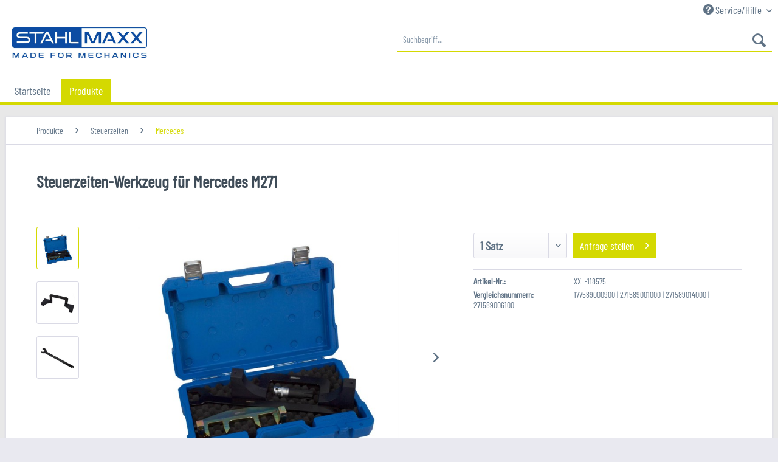

--- FILE ---
content_type: text/html; charset=UTF-8
request_url: https://www.stahlmaxx.de/produkte/steuerzeiten/mercedes/3941/steuerzeiten-werkzeug-fuer-mercedes-m271
body_size: 13606
content:
<!DOCTYPE html> <html class="no-js" lang="de" itemscope="itemscope" itemtype="https://schema.org/WebPage"> <head> <meta charset="utf-8"> <meta name="author" content="" /> <meta name="robots" content="index,follow" /> <meta name="revisit-after" content="15 days" /> <meta name="keywords" content="Nockenwellen , Spezialwerkzeug, (R171). , Stirnloch , Steckschlüssel, T100, Gegenhalteschlüssel, Arretierwerkzeug, Steuerkette , Haltebrücke, Lieferumfang: , SLK, Einstellen, W212), (W211, E-Klasse, (W209), CLK, W204), (W203" /> <meta name="description" content="Spezialwerkzeug zum Einstellen der Steuerzeiten. Geeignet für Mercedes-Benz C-Klasse (W203 W204), CLK (W209), E-Klasse (W211 W212) und SLK (R171). Li…" /> <meta property="og:type" content="product" /> <meta property="og:site_name" content="Stahlmaxx" /> <meta property="og:url" content="https://www.stahlmaxx.de/produkte/steuerzeiten/mercedes/3941/steuerzeiten-werkzeug-fuer-mercedes-m271" /> <meta property="og:title" content="Steuerzeiten-Werkzeug für Mercedes M271" /> <meta property="og:description" content=" Spezialwerkzeug zum Einstellen der Steuerzeiten. Geeignet f&amp;uuml;r Mercedes-Benz C-Klasse (W203 W204), CLK (W209), E-Klasse (W211 W212) und SLK (R171). Lieferumfang: Haltebr&amp;uuml;cke f&amp;uuml;r Steuerkette..." /> <meta property="og:image" content="https://www.stahlmaxx.de/media/image/75/dd/1c/image_XXL-118575_1.jpg" /> <meta property="product:brand" content="Stahlmaxx" /> <meta property="product:price" content="" /> <meta property="product:product_link" content="https://www.stahlmaxx.de/produkte/steuerzeiten/mercedes/3941/steuerzeiten-werkzeug-fuer-mercedes-m271" /> <meta name="twitter:card" content="product" /> <meta name="twitter:site" content="Stahlmaxx" /> <meta name="twitter:title" content="Steuerzeiten-Werkzeug für Mercedes M271" /> <meta name="twitter:description" content=" Spezialwerkzeug zum Einstellen der Steuerzeiten. Geeignet f&amp;uuml;r Mercedes-Benz C-Klasse (W203 W204), CLK (W209), E-Klasse (W211 W212) und SLK (R171). Lieferumfang: Haltebr&amp;uuml;cke f&amp;uuml;r Steuerkette..." /> <meta name="twitter:image" content="https://www.stahlmaxx.de/media/image/75/dd/1c/image_XXL-118575_1.jpg" /> <meta itemprop="copyrightHolder" content="Stahlmaxx" /> <meta itemprop="copyrightYear" content="2017" /> <meta itemprop="isFamilyFriendly" content="True" /> <meta itemprop="image" content="https://www.stahlmaxx.de/media/image/80/14/19/stahlmaxx_small.jpg" /> <meta name="viewport" content="width=device-width, initial-scale=1.0"> <meta name="mobile-web-app-capable" content="yes"> <meta name="apple-mobile-web-app-title" content="Stahlmaxx"> <meta name="apple-mobile-web-app-capable" content="yes"> <meta name="apple-mobile-web-app-status-bar-style" content="default"> <link rel="apple-touch-icon-precomposed" href="/themes/Frontend/Responsive/frontend/_public/src/img/apple-touch-icon-precomposed.png"> <link rel="shortcut icon" href="/themes/Frontend/Responsive/frontend/_public/src/img/favicon.ico"> <meta name="msapplication-navbutton-color" content="#d4d901" /> <meta name="application-name" content="Stahlmaxx" /> <meta name="msapplication-starturl" content="https://www.stahlmaxx.de/" /> <meta name="msapplication-window" content="width=1024;height=768" /> <meta name="msapplication-TileImage" content="/themes/Frontend/Responsive/frontend/_public/src/img/win-tile-image.png"> <meta name="msapplication-TileColor" content="#d4d901"> <meta name="theme-color" content="#d4d901" /> <link rel="canonical" href="https://www.stahlmaxx.de/produkte/steuerzeiten/mercedes/3941/steuerzeiten-werkzeug-fuer-mercedes-m271" /> <title itemprop="name"> Steuerzeiten-Werkzeug für Mercedes M271 | Mercedes | Steuerzeiten | Produkte | Stahlmaxx</title> <link href="/web/cache/1675806537_8df6decd4b926b56c31f0a4ee470a3aa.css" media="all" rel="stylesheet" type="text/css" /> </head> <body class="is--ctl-detail is--act-index" > <div class="page-wrap"> <noscript class="noscript-main"> <div class="alert is--warning"> <div class="alert--icon"> <i class="icon--element icon--warning"></i> </div> <div class="alert--content"> Um Stahlmaxx in vollem Umfang nutzen zu k&ouml;nnen, empfehlen wir Ihnen Javascript in Ihrem Browser zu aktiveren. </div> </div> </noscript> <header class="header-main"> <div class="top-bar"> <div class="container block-group"> <nav class="top-bar--navigation block" role="menubar">   <div class="navigation--entry entry--compare is--hidden" role="menuitem" aria-haspopup="true" data-drop-down-menu="true">   </div> <div class="navigation--entry entry--service has--drop-down" role="menuitem" aria-haspopup="true" data-drop-down-menu="true"> <i class="icon--service"></i> Service/Hilfe <ul class="service--list is--rounded" role="menu"> <li class="service--entry" role="menuitem"> <a class="service--link" href="https://www.stahlmaxx.de/registerFC/index/sValidation/H" title="Händler-Login" > Händler-Login </a> </li> <li class="service--entry" role="menuitem"> <a class="service--link" href="https://www.stahlmaxx.de/newsletter" title="Newsletter" > Newsletter </a> </li> <li class="service--entry" role="menuitem"> <a class="service--link" href="https://www.stahlmaxx.de/vertriebspartner-gesucht/sales-partner-wanted" title="Vertriebspartner gesucht | Sales partner wanted" target="_self"> Vertriebspartner gesucht | Sales partner wanted </a> </li> <li class="service--entry" role="menuitem"> <a class="service--link" href="https://www.stahlmaxx.de/kontaktformular" title="Kontakt" target="_self"> Kontakt </a> </li> <li class="service--entry" role="menuitem"> <a class="service--link" href="https://www.stahlmaxx.de/datenschutz" title="Datenschutz" > Datenschutz </a> </li> <li class="service--entry" role="menuitem"> <a class="service--link" href="https://www.stahlmaxx.de/agb" title="AGB" > AGB </a> </li> <li class="service--entry" role="menuitem"> <a class="service--link" href="https://www.stahlmaxx.de/impressum" title="Impressum" > Impressum </a> </li> </ul> </div> </nav> </div> </div> <div class="container header--navigation"> <div class="logo-main block-group" role="banner"> <div class="logo--shop block"> <a class="logo--link" href="https://www.stahlmaxx.de/" title="Stahlmaxx - zur Startseite wechseln"> <picture> <source srcset="https://www.stahlmaxx.de/media/image/80/14/19/stahlmaxx_small.jpg" media="(min-width: 78.75em)"> <source srcset="https://www.stahlmaxx.de/media/image/80/14/19/stahlmaxx_small.jpg" media="(min-width: 64em)"> <source srcset="https://www.stahlmaxx.de/media/image/80/14/19/stahlmaxx_small.jpg" media="(min-width: 48em)"> <img srcset="https://www.stahlmaxx.de/media/image/80/14/19/stahlmaxx_small.jpg" alt="Stahlmaxx - zur Startseite wechseln" /> </picture> </a> </div> </div> <nav class="shop--navigation block-group"> <ul class="navigation--list block-group" role="menubar"> <li class="navigation--entry entry--menu-left" role="menuitem"> <a class="entry--link entry--trigger btn is--icon-left" href="#offcanvas--left" data-offcanvas="true" data-offCanvasSelector=".sidebar-main" aria-label="Menü"> <i class="icon--menu"></i> Menü </a> </li> <li class="navigation--entry entry--search" role="menuitem" data-search="true" aria-haspopup="true" data-minLength="3"> <a class="btn entry--link entry--trigger" href="#show-hide--search" title="Suche anzeigen / schließen" aria-label="Suche anzeigen / schließen"> <i class="icon--search"></i> <span class="search--display">Suchen</span> </a> <form action="/search" method="get" class="main-search--form"> <input type="search" name="sSearch" aria-label="Suchbegriff..." class="main-search--field" autocomplete="off" autocapitalize="off" placeholder="Suchbegriff..." maxlength="30" /> <button type="submit" class="main-search--button" aria-label="Suchen"> <i class="icon--search"></i> <span class="main-search--text">Suchen</span> </button> <div class="form--ajax-loader">&nbsp;</div> </form> <div class="main-search--results"></div> </li>   </ul> </nav> <div class="container--ajax-cart" data-collapse-cart="true" data-displayMode="offcanvas"></div> </div> </header> <nav class="navigation-main"> <div class="container" data-menu-scroller="true" data-listSelector=".navigation--list.container" data-viewPortSelector=".navigation--list-wrapper"> <div class="navigation--list-wrapper"> <ul class="navigation--list container" role="menubar" itemscope="itemscope" itemtype="https://schema.org/SiteNavigationElement"> <li class="navigation--entry is--home" role="menuitem"><a class="navigation--link is--first" href="https://www.stahlmaxx.de/" title="Startseite" aria-label="Startseite" itemprop="url"><span itemprop="name">Startseite</span></a></li> <li class="navigation--entry is--active" role="menuitem"><a class="navigation--link is--active" href="https://www.stahlmaxx.de/produkte/" title="Produkte" aria-label="Produkte" itemprop="url"><span itemprop="name">Produkte</span></a></li> </ul> </div> <div class="advanced-menu" data-advanced-menu="true" data-hoverDelay="500"> <div class="menu--container"> <div class="button-container"> <a href="https://www.stahlmaxx.de/produkte/" class="button--category" aria-label="Zur Kategorie Produkte" title="Zur Kategorie Produkte"> <i class="icon--arrow-right"></i> Zur Kategorie Produkte </a> <span class="button--close"> <i class="icon--cross"></i> </span> </div> <div class="content--wrapper has--content"> <ul class="menu--list menu--level-0 columns--4" style="width: 100%;"> <li class="menu--list-item item--level-0" style="width: 100%"> <a href="https://www.stahlmaxx.de/produkte/steuerzeiten/" class="menu--list-item-link" aria-label="Steuerzeiten" title="Steuerzeiten">Steuerzeiten</a> <ul class="menu--list menu--level-1 columns--4"> <li class="menu--list-item item--level-1"> <a href="https://www.stahlmaxx.de/produkte/steuerzeiten/alfa-fiat/" class="menu--list-item-link" aria-label="Alfa / Fiat" title="Alfa / Fiat">Alfa / Fiat</a> </li> <li class="menu--list-item item--level-1"> <a href="https://www.stahlmaxx.de/produkte/steuerzeiten/bmw-mini/" class="menu--list-item-link" aria-label="BMW / MINI" title="BMW / MINI">BMW / MINI</a> </li> <li class="menu--list-item item--level-1"> <a href="https://www.stahlmaxx.de/produkte/steuerzeiten/chrysler/" class="menu--list-item-link" aria-label="Chrysler" title="Chrysler">Chrysler</a> </li> <li class="menu--list-item item--level-1"> <a href="https://www.stahlmaxx.de/produkte/steuerzeiten/ford-mazda/" class="menu--list-item-link" aria-label="Ford / Mazda" title="Ford / Mazda">Ford / Mazda</a> </li> <li class="menu--list-item item--level-1"> <a href="https://www.stahlmaxx.de/produkte/steuerzeiten/honda/" class="menu--list-item-link" aria-label="Honda" title="Honda">Honda</a> </li> <li class="menu--list-item item--level-1"> <a href="https://www.stahlmaxx.de/produkte/steuerzeiten/hyundai-kia/" class="menu--list-item-link" aria-label="Hyundai / Kia" title="Hyundai / Kia">Hyundai / Kia</a> </li> <li class="menu--list-item item--level-1"> <a href="https://www.stahlmaxx.de/produkte/steuerzeiten/lancia/" class="menu--list-item-link" aria-label="Lancia" title="Lancia">Lancia</a> </li> <li class="menu--list-item item--level-1"> <a href="https://www.stahlmaxx.de/produkte/steuerzeiten/land-rover-jaguar/" class="menu--list-item-link" aria-label="Land Rover / Jaguar" title="Land Rover / Jaguar">Land Rover / Jaguar</a> </li> <li class="menu--list-item item--level-1"> <a href="https://www.stahlmaxx.de/produkte/steuerzeiten/mercedes/" class="menu--list-item-link" aria-label="Mercedes" title="Mercedes">Mercedes</a> </li> <li class="menu--list-item item--level-1"> <a href="https://www.stahlmaxx.de/produkte/steuerzeiten/mitsubishi/" class="menu--list-item-link" aria-label="Mitsubishi" title="Mitsubishi">Mitsubishi</a> </li> <li class="menu--list-item item--level-1"> <a href="https://www.stahlmaxx.de/produkte/steuerzeiten/nissan/" class="menu--list-item-link" aria-label="Nissan" title="Nissan">Nissan</a> </li> <li class="menu--list-item item--level-1"> <a href="https://www.stahlmaxx.de/produkte/steuerzeiten/opel/" class="menu--list-item-link" aria-label="Opel" title="Opel">Opel</a> </li> <li class="menu--list-item item--level-1"> <a href="https://www.stahlmaxx.de/produkte/steuerzeiten/peugeot/" class="menu--list-item-link" aria-label="Peugeot" title="Peugeot">Peugeot</a> </li> <li class="menu--list-item item--level-1"> <a href="https://www.stahlmaxx.de/produkte/steuerzeiten/porsche/" class="menu--list-item-link" aria-label="Porsche" title="Porsche">Porsche</a> </li> <li class="menu--list-item item--level-1"> <a href="https://www.stahlmaxx.de/produkte/steuerzeiten/proton/" class="menu--list-item-link" aria-label="Proton" title="Proton">Proton</a> </li> <li class="menu--list-item item--level-1"> <a href="https://www.stahlmaxx.de/produkte/steuerzeiten/renault/" class="menu--list-item-link" aria-label="Renault" title="Renault">Renault</a> </li> <li class="menu--list-item item--level-1"> <a href="https://www.stahlmaxx.de/produkte/steuerzeiten/rover/" class="menu--list-item-link" aria-label="Rover" title="Rover">Rover</a> </li> <li class="menu--list-item item--level-1"> <a href="https://www.stahlmaxx.de/produkte/steuerzeiten/subaru/" class="menu--list-item-link" aria-label="Subaru" title="Subaru">Subaru</a> </li> <li class="menu--list-item item--level-1"> <a href="https://www.stahlmaxx.de/produkte/steuerzeiten/vag/" class="menu--list-item-link" aria-label="VAG" title="VAG">VAG</a> </li> <li class="menu--list-item item--level-1"> <a href="https://www.stahlmaxx.de/produkte/steuerzeiten/volvo/" class="menu--list-item-link" aria-label="Volvo" title="Volvo">Volvo</a> </li> <li class="menu--list-item item--level-1"> <a href="https://www.stahlmaxx.de/produkte/steuerzeiten/motor-universal/" class="menu--list-item-link" aria-label="Motor Universal" title="Motor Universal">Motor Universal</a> </li> </ul> </li> <li class="menu--list-item item--level-0" style="width: 100%"> <a href="https://www.stahlmaxx.de/produkte/motor/" class="menu--list-item-link" aria-label="Motor" title="Motor">Motor</a> <ul class="menu--list menu--level-1 columns--4"> <li class="menu--list-item item--level-1"> <a href="https://www.stahlmaxx.de/produkte/motor/abzieher/" class="menu--list-item-link" aria-label="Abzieher" title="Abzieher">Abzieher</a> </li> <li class="menu--list-item item--level-1"> <a href="https://www.stahlmaxx.de/produkte/motor/kraftstoff-einspritzung/" class="menu--list-item-link" aria-label="Kraftstoff / Einspritzung" title="Kraftstoff / Einspritzung">Kraftstoff / Einspritzung</a> </li> <li class="menu--list-item item--level-1"> <a href="https://www.stahlmaxx.de/produkte/motor/kuehlsystem/" class="menu--list-item-link" aria-label="Kühlsystem" title="Kühlsystem">Kühlsystem</a> </li> <li class="menu--list-item item--level-1"> <a href="https://www.stahlmaxx.de/produkte/motor/kupplung-getriebe/" class="menu--list-item-link" aria-label="Kupplung / Getriebe" title="Kupplung / Getriebe">Kupplung / Getriebe</a> </li> <li class="menu--list-item item--level-1"> <a href="https://www.stahlmaxx.de/produkte/motor/nebenaggregate/" class="menu--list-item-link" aria-label="Nebenaggregate" title="Nebenaggregate">Nebenaggregate</a> </li> <li class="menu--list-item item--level-1"> <a href="https://www.stahlmaxx.de/produkte/motor/wellendichtringe/" class="menu--list-item-link" aria-label="Wellendichtringe" title="Wellendichtringe">Wellendichtringe</a> </li> <li class="menu--list-item item--level-1"> <a href="https://www.stahlmaxx.de/produkte/motor/zuendgluehanlage/" class="menu--list-item-link" aria-label="Zünd/Glühanlage" title="Zünd/Glühanlage">Zünd/Glühanlage</a> </li> <li class="menu--list-item item--level-1"> <a href="https://www.stahlmaxx.de/produkte/motor/kompression/" class="menu--list-item-link" aria-label="Kompression" title="Kompression">Kompression</a> </li> </ul> </li> <li class="menu--list-item item--level-0" style="width: 100%"> <a href="https://www.stahlmaxx.de/produkte/oeldienst/" class="menu--list-item-link" aria-label="Öldienst" title="Öldienst">Öldienst</a> <ul class="menu--list menu--level-1 columns--4"> <li class="menu--list-item item--level-1"> <a href="https://www.stahlmaxx.de/produkte/oeldienst/getriebeoel/" class="menu--list-item-link" aria-label="Getriebeöl" title="Getriebeöl">Getriebeöl</a> </li> <li class="menu--list-item item--level-1"> <a href="https://www.stahlmaxx.de/produkte/oeldienst/befuellen-entleeren/" class="menu--list-item-link" aria-label="Befüllen / Entleeren" title="Befüllen / Entleeren">Befüllen / Entleeren</a> </li> <li class="menu--list-item item--level-1"> <a href="https://www.stahlmaxx.de/produkte/oeldienst/oelpeilstab/" class="menu--list-item-link" aria-label="Ölpeilstab" title="Ölpeilstab">Ölpeilstab</a> </li> <li class="menu--list-item item--level-1"> <a href="https://www.stahlmaxx.de/produkte/oeldienst/oelablassschraube-oelwanne/" class="menu--list-item-link" aria-label="Ölablassschraube / Ölwanne" title="Ölablassschraube / Ölwanne">Ölablassschraube / Ölwanne</a> </li> <li class="menu--list-item item--level-1"> <a href="https://www.stahlmaxx.de/produkte/oeldienst/oelfilter/" class="menu--list-item-link" aria-label="Ölfilter" title="Ölfilter">Ölfilter</a> </li> </ul> </li> <li class="menu--list-item item--level-0" style="width: 100%"> <a href="https://www.stahlmaxx.de/produkte/bremse/" class="menu--list-item-link" aria-label="Bremse" title="Bremse">Bremse</a> <ul class="menu--list menu--level-1 columns--4"> <li class="menu--list-item item--level-1"> <a href="https://www.stahlmaxx.de/produkte/bremse/abs/" class="menu--list-item-link" aria-label="ABS" title="ABS">ABS</a> </li> <li class="menu--list-item item--level-1"> <a href="https://www.stahlmaxx.de/produkte/bremse/bremsendienst/" class="menu--list-item-link" aria-label="Bremsendienst" title="Bremsendienst">Bremsendienst</a> </li> <li class="menu--list-item item--level-1"> <a href="https://www.stahlmaxx.de/produkte/bremse/bremsenentlueftung/" class="menu--list-item-link" aria-label="Bremsenentlüftung" title="Bremsenentlüftung">Bremsenentlüftung</a> </li> <li class="menu--list-item item--level-1"> <a href="https://www.stahlmaxx.de/produkte/bremse/bremsenentlueftungsadapter/" class="menu--list-item-link" aria-label="Bremsenentlüftungsadapter" title="Bremsenentlüftungsadapter">Bremsenentlüftungsadapter</a> </li> <li class="menu--list-item item--level-1"> <a href="https://www.stahlmaxx.de/produkte/bremse/bremsenboerdeln/" class="menu--list-item-link" aria-label="Bremsenbördeln" title="Bremsenbördeln">Bremsenbördeln</a> </li> <li class="menu--list-item item--level-1"> <a href="https://www.stahlmaxx.de/produkte/bremse/bremssattel-instandsetzung/" class="menu--list-item-link" aria-label="Bremssattel Instandsetzung" title="Bremssattel Instandsetzung">Bremssattel Instandsetzung</a> </li> <li class="menu--list-item item--level-1"> <a href="https://www.stahlmaxx.de/produkte/bremse/bremskolbenruecksteller/" class="menu--list-item-link" aria-label="Bremskolbenrücksteller" title="Bremskolbenrücksteller">Bremskolbenrücksteller</a> </li> </ul> </li> <li class="menu--list-item item--level-0" style="width: 100%"> <a href="https://www.stahlmaxx.de/produkte/betriebseinrichtung/" class="menu--list-item-link" aria-label="Betriebseinrichtung" title="Betriebseinrichtung">Betriebseinrichtung</a> <ul class="menu--list menu--level-1 columns--4"> <li class="menu--list-item item--level-1"> <a href="https://www.stahlmaxx.de/produkte/betriebseinrichtung/werkstattordnung/" class="menu--list-item-link" aria-label="Werkstattordnung" title="Werkstattordnung">Werkstattordnung</a> </li> <li class="menu--list-item item--level-1"> <a href="https://www.stahlmaxx.de/produkte/betriebseinrichtung/arbeits-und-handlampen/" class="menu--list-item-link" aria-label="Arbeits- und Handlampen" title="Arbeits- und Handlampen">Arbeits- und Handlampen</a> </li> <li class="menu--list-item item--level-1"> <a href="https://www.stahlmaxx.de/produkte/betriebseinrichtung/drucklufttechnik/" class="menu--list-item-link" aria-label="Drucklufttechnik" title="Drucklufttechnik">Drucklufttechnik</a> </li> <li class="menu--list-item item--level-1"> <a href="https://www.stahlmaxx.de/produkte/betriebseinrichtung/hydraulik-pressen/" class="menu--list-item-link" aria-label="Hydraulik / Pressen" title="Hydraulik / Pressen">Hydraulik / Pressen</a> </li> <li class="menu--list-item item--level-1"> <a href="https://www.stahlmaxx.de/produkte/betriebseinrichtung/motor-und-getriebeheber/" class="menu--list-item-link" aria-label="Motor- und Getriebeheber" title="Motor- und Getriebeheber">Motor- und Getriebeheber</a> </li> <li class="menu--list-item item--level-1"> <a href="https://www.stahlmaxx.de/produkte/betriebseinrichtung/pumpen/" class="menu--list-item-link" aria-label="Pumpen" title="Pumpen">Pumpen</a> </li> <li class="menu--list-item item--level-1"> <a href="https://www.stahlmaxx.de/produkte/betriebseinrichtung/rangierwagen-wagenheber/" class="menu--list-item-link" aria-label="Rangierwagen / Wagenheber" title="Rangierwagen / Wagenheber">Rangierwagen / Wagenheber</a> </li> <li class="menu--list-item item--level-1"> <a href="https://www.stahlmaxx.de/produkte/betriebseinrichtung/sonstiges/" class="menu--list-item-link" aria-label="Sonstiges" title="Sonstiges">Sonstiges</a> </li> <li class="menu--list-item item--level-1"> <a href="https://www.stahlmaxx.de/produkte/betriebseinrichtung/werkstattwagen/" class="menu--list-item-link" aria-label="Werkstattwagen" title="Werkstattwagen">Werkstattwagen</a> </li> </ul> </li> <li class="menu--list-item item--level-0" style="width: 100%"> <a href="https://www.stahlmaxx.de/produkte/karosserie/" class="menu--list-item-link" aria-label="Karosserie" title="Karosserie">Karosserie</a> <ul class="menu--list menu--level-1 columns--4"> <li class="menu--list-item item--level-1"> <a href="https://www.stahlmaxx.de/produkte/karosserie/autoscheiben/" class="menu--list-item-link" aria-label="Autoscheiben" title="Autoscheiben">Autoscheiben</a> </li> <li class="menu--list-item item--level-1"> <a href="https://www.stahlmaxx.de/produkte/karosserie/innenraum/" class="menu--list-item-link" aria-label="Innenraum" title="Innenraum">Innenraum</a> </li> <li class="menu--list-item item--level-1"> <a href="https://www.stahlmaxx.de/produkte/karosserie/blecharbeiten/" class="menu--list-item-link" aria-label="Blecharbeiten" title="Blecharbeiten">Blecharbeiten</a> </li> </ul> </li> <li class="menu--list-item item--level-0" style="width: 100%"> <a href="https://www.stahlmaxx.de/produkte/elektrik/" class="menu--list-item-link" aria-label="Elektrik" title="Elektrik">Elektrik</a> <ul class="menu--list menu--level-1 columns--4"> <li class="menu--list-item item--level-1"> <a href="https://www.stahlmaxx.de/produkte/elektrik/diagnose/" class="menu--list-item-link" aria-label="Diagnose" title="Diagnose">Diagnose</a> </li> <li class="menu--list-item item--level-1"> <a href="https://www.stahlmaxx.de/produkte/elektrik/kabelkonfektion/" class="menu--list-item-link" aria-label="Kabelkonfektion" title="Kabelkonfektion">Kabelkonfektion</a> </li> <li class="menu--list-item item--level-1"> <a href="https://www.stahlmaxx.de/produkte/elektrik/mess-und-prueftechnik/" class="menu--list-item-link" aria-label="Mess und Prüftechnik" title="Mess und Prüftechnik">Mess und Prüftechnik</a> </li> <li class="menu--list-item item--level-1"> <a href="https://www.stahlmaxx.de/produkte/elektrik/nadel-und-hakensaetze-radio/" class="menu--list-item-link" aria-label="Nadel und Hakensätze Radio" title="Nadel und Hakensätze Radio">Nadel und Hakensätze Radio</a> </li> </ul> </li> <li class="menu--list-item item--level-0" style="width: 100%"> <a href="https://www.stahlmaxx.de/produkte/handwerkzeug/" class="menu--list-item-link" aria-label="Handwerkzeug" title="Handwerkzeug">Handwerkzeug</a> <ul class="menu--list menu--level-1 columns--4"> <li class="menu--list-item item--level-1"> <a href="https://www.stahlmaxx.de/produkte/handwerkzeug/drehmoment-werkzeuge/" class="menu--list-item-link" aria-label="Drehmoment Werkzeuge" title="Drehmoment Werkzeuge">Drehmoment Werkzeuge</a> </li> <li class="menu--list-item item--level-1"> <a href="https://www.stahlmaxx.de/produkte/handwerkzeug/gabel-ringschluessel/" class="menu--list-item-link" aria-label="Gabel &amp; Ringschlüssel" title="Gabel &amp; Ringschlüssel">Gabel & Ringschlüssel</a> </li> <li class="menu--list-item item--level-1"> <a href="https://www.stahlmaxx.de/produkte/handwerkzeug/hammer/" class="menu--list-item-link" aria-label="Hammer" title="Hammer">Hammer</a> </li> <li class="menu--list-item item--level-1"> <a href="https://www.stahlmaxx.de/produkte/handwerkzeug/steckschluessel-sortimente/" class="menu--list-item-link" aria-label="Steckschlüssel Sortimente" title="Steckschlüssel Sortimente">Steckschlüssel Sortimente</a> </li> </ul> </li> <li class="menu--list-item item--level-0" style="width: 100%"> <a href="https://www.stahlmaxx.de/produkte/fahrwerk-achse/" class="menu--list-item-link" aria-label="Fahrwerk &amp; Achse" title="Fahrwerk &amp; Achse">Fahrwerk & Achse</a> <ul class="menu--list menu--level-1 columns--4"> <li class="menu--list-item item--level-1"> <a href="https://www.stahlmaxx.de/produkte/fahrwerk-achse/abzieher/" class="menu--list-item-link" aria-label="Abzieher" title="Abzieher">Abzieher</a> </li> <li class="menu--list-item item--level-1"> <a href="https://www.stahlmaxx.de/produkte/fahrwerk-achse/antriebswellen/" class="menu--list-item-link" aria-label="Antriebswellen" title="Antriebswellen">Antriebswellen</a> </li> <li class="menu--list-item item--level-1"> <a href="https://www.stahlmaxx.de/produkte/fahrwerk-achse/lenkung-lenkrad/" class="menu--list-item-link" aria-label="Lenkung / Lenkrad" title="Lenkung / Lenkrad">Lenkung / Lenkrad</a> </li> <li class="menu--list-item item--level-1"> <a href="https://www.stahlmaxx.de/produkte/fahrwerk-achse/radlager/" class="menu--list-item-link" aria-label="Radlager" title="Radlager">Radlager</a> </li> <li class="menu--list-item item--level-1"> <a href="https://www.stahlmaxx.de/produkte/fahrwerk-achse/rad-reifen-felgen/" class="menu--list-item-link" aria-label="Rad / Reifen / Felgen" title="Rad / Reifen / Felgen">Rad / Reifen / Felgen</a> </li> <li class="menu--list-item item--level-1"> <a href="https://www.stahlmaxx.de/produkte/fahrwerk-achse/spurstange/" class="menu--list-item-link" aria-label="Spurstange" title="Spurstange">Spurstange</a> </li> <li class="menu--list-item item--level-1"> <a href="https://www.stahlmaxx.de/produkte/fahrwerk-achse/spur-sturz/" class="menu--list-item-link" aria-label="Spur / Sturz" title="Spur / Sturz">Spur / Sturz</a> </li> <li class="menu--list-item item--level-1"> <a href="https://www.stahlmaxx.de/produkte/fahrwerk-achse/stossdaempfer-federn/" class="menu--list-item-link" aria-label="Stoßdämpfer / Federn" title="Stoßdämpfer / Federn">Stoßdämpfer / Federn</a> </li> <li class="menu--list-item item--level-1"> <a href="https://www.stahlmaxx.de/produkte/fahrwerk-achse/vorderachse/" class="menu--list-item-link" aria-label="Vorderachse" title="Vorderachse">Vorderachse</a> </li> <li class="menu--list-item item--level-1"> <a href="https://www.stahlmaxx.de/produkte/fahrwerk-achse/hinterachse/" class="menu--list-item-link" aria-label="Hinterachse" title="Hinterachse">Hinterachse</a> </li> </ul> </li> <li class="menu--list-item item--level-0" style="width: 100%"> <a href="https://www.stahlmaxx.de/produkte/schaumstoffeinlagen/" class="menu--list-item-link" aria-label="Schaumstoffeinlagen" title="Schaumstoffeinlagen">Schaumstoffeinlagen</a> </li> </ul> </div> </div> </div> </div> </nav> <section class="content-main container block-group"> <nav class="content--breadcrumb block"> <ul class="breadcrumb--list" role="menu" itemscope itemtype="https://schema.org/BreadcrumbList"> <li role="menuitem" class="breadcrumb--entry" itemprop="itemListElement" itemscope itemtype="https://schema.org/ListItem"> <a class="breadcrumb--link" href="https://www.stahlmaxx.de/produkte/" title="Produkte" itemprop="item"> <link itemprop="url" href="https://www.stahlmaxx.de/produkte/" /> <span class="breadcrumb--title" itemprop="name">Produkte</span> </a> <meta itemprop="position" content="0" /> </li> <li role="none" class="breadcrumb--separator"> <i class="icon--arrow-right"></i> </li> <li role="menuitem" class="breadcrumb--entry" itemprop="itemListElement" itemscope itemtype="https://schema.org/ListItem"> <a class="breadcrumb--link" href="https://www.stahlmaxx.de/produkte/steuerzeiten/" title="Steuerzeiten" itemprop="item"> <link itemprop="url" href="https://www.stahlmaxx.de/produkte/steuerzeiten/" /> <span class="breadcrumb--title" itemprop="name">Steuerzeiten</span> </a> <meta itemprop="position" content="1" /> </li> <li role="none" class="breadcrumb--separator"> <i class="icon--arrow-right"></i> </li> <li role="menuitem" class="breadcrumb--entry is--active" itemprop="itemListElement" itemscope itemtype="https://schema.org/ListItem"> <a class="breadcrumb--link" href="https://www.stahlmaxx.de/produkte/steuerzeiten/mercedes/" title="Mercedes" itemprop="item"> <link itemprop="url" href="https://www.stahlmaxx.de/produkte/steuerzeiten/mercedes/" /> <span class="breadcrumb--title" itemprop="name">Mercedes</span> </a> <meta itemprop="position" content="2" /> </li> </ul> </nav> <div class="content-main--inner"> <aside class="sidebar-main off-canvas"> <div class="navigation--smartphone"> <ul class="navigation--list "> <li class="navigation--entry entry--close-off-canvas"> <a href="#close-categories-menu" title="Menü schließen" class="navigation--link"> Menü schließen <i class="icon--arrow-right"></i> </a> </li> </ul> <div class="mobile--switches">   </div> </div> <div class="sidebar--categories-wrapper" data-subcategory-nav="true" data-mainCategoryId="3" data-categoryId="14" data-fetchUrl="/widgets/listing/getCategory/categoryId/14"> <div class="categories--headline navigation--headline"> Kategorien </div> <div class="sidebar--categories-navigation"> <ul class="sidebar--navigation categories--navigation navigation--list is--drop-down is--level0 is--rounded" role="menu"> <li class="navigation--entry is--active has--sub-categories has--sub-children" role="menuitem"> <a class="navigation--link is--active has--sub-categories link--go-forward" href="https://www.stahlmaxx.de/produkte/" data-categoryId="82" data-fetchUrl="/widgets/listing/getCategory/categoryId/82" title="Produkte" > Produkte <span class="is--icon-right"> <i class="icon--arrow-right"></i> </span> </a> <ul class="sidebar--navigation categories--navigation navigation--list is--level1 is--rounded" role="menu"> <li class="navigation--entry is--active has--sub-categories has--sub-children" role="menuitem"> <a class="navigation--link is--active has--sub-categories link--go-forward" href="https://www.stahlmaxx.de/produkte/steuerzeiten/" data-categoryId="6" data-fetchUrl="/widgets/listing/getCategory/categoryId/6" title="Steuerzeiten" > Steuerzeiten <span class="is--icon-right"> <i class="icon--arrow-right"></i> </span> </a> <ul class="sidebar--navigation categories--navigation navigation--list is--level2 navigation--level-high is--rounded" role="menu"> <li class="navigation--entry" role="menuitem"> <a class="navigation--link" href="https://www.stahlmaxx.de/produkte/steuerzeiten/alfa-fiat/" data-categoryId="9" data-fetchUrl="/widgets/listing/getCategory/categoryId/9" title="Alfa / Fiat" > Alfa / Fiat </a> </li> <li class="navigation--entry" role="menuitem"> <a class="navigation--link" href="https://www.stahlmaxx.de/produkte/steuerzeiten/bmw-mini/" data-categoryId="11" data-fetchUrl="/widgets/listing/getCategory/categoryId/11" title="BMW / MINI" > BMW / MINI </a> </li> <li class="navigation--entry" role="menuitem"> <a class="navigation--link" href="https://www.stahlmaxx.de/produkte/steuerzeiten/chrysler/" data-categoryId="32" data-fetchUrl="/widgets/listing/getCategory/categoryId/32" title="Chrysler" > Chrysler </a> </li> <li class="navigation--entry" role="menuitem"> <a class="navigation--link" href="https://www.stahlmaxx.de/produkte/steuerzeiten/ford-mazda/" data-categoryId="12" data-fetchUrl="/widgets/listing/getCategory/categoryId/12" title="Ford / Mazda" > Ford / Mazda </a> </li> <li class="navigation--entry" role="menuitem"> <a class="navigation--link" href="https://www.stahlmaxx.de/produkte/steuerzeiten/honda/" data-categoryId="33" data-fetchUrl="/widgets/listing/getCategory/categoryId/33" title="Honda" > Honda </a> </li> <li class="navigation--entry" role="menuitem"> <a class="navigation--link" href="https://www.stahlmaxx.de/produkte/steuerzeiten/hyundai-kia/" data-categoryId="34" data-fetchUrl="/widgets/listing/getCategory/categoryId/34" title="Hyundai / Kia" > Hyundai / Kia </a> </li> <li class="navigation--entry" role="menuitem"> <a class="navigation--link" href="https://www.stahlmaxx.de/produkte/steuerzeiten/lancia/" data-categoryId="10" data-fetchUrl="/widgets/listing/getCategory/categoryId/10" title="Lancia" > Lancia </a> </li> <li class="navigation--entry" role="menuitem"> <a class="navigation--link" href="https://www.stahlmaxx.de/produkte/steuerzeiten/land-rover-jaguar/" data-categoryId="13" data-fetchUrl="/widgets/listing/getCategory/categoryId/13" title="Land Rover / Jaguar" > Land Rover / Jaguar </a> </li> <li class="navigation--entry is--active" role="menuitem"> <a class="navigation--link is--active" href="https://www.stahlmaxx.de/produkte/steuerzeiten/mercedes/" data-categoryId="14" data-fetchUrl="/widgets/listing/getCategory/categoryId/14" title="Mercedes" > Mercedes </a> </li> <li class="navigation--entry" role="menuitem"> <a class="navigation--link" href="https://www.stahlmaxx.de/produkte/steuerzeiten/mitsubishi/" data-categoryId="35" data-fetchUrl="/widgets/listing/getCategory/categoryId/35" title="Mitsubishi" > Mitsubishi </a> </li> <li class="navigation--entry" role="menuitem"> <a class="navigation--link" href="https://www.stahlmaxx.de/produkte/steuerzeiten/nissan/" data-categoryId="40" data-fetchUrl="/widgets/listing/getCategory/categoryId/40" title="Nissan" > Nissan </a> </li> <li class="navigation--entry" role="menuitem"> <a class="navigation--link" href="https://www.stahlmaxx.de/produkte/steuerzeiten/opel/" data-categoryId="17" data-fetchUrl="/widgets/listing/getCategory/categoryId/17" title="Opel" > Opel </a> </li> <li class="navigation--entry" role="menuitem"> <a class="navigation--link" href="https://www.stahlmaxx.de/produkte/steuerzeiten/peugeot/" data-categoryId="25" data-fetchUrl="/widgets/listing/getCategory/categoryId/25" title="Peugeot" > Peugeot </a> </li> <li class="navigation--entry" role="menuitem"> <a class="navigation--link" href="https://www.stahlmaxx.de/produkte/steuerzeiten/porsche/" data-categoryId="15" data-fetchUrl="/widgets/listing/getCategory/categoryId/15" title="Porsche" > Porsche </a> </li> <li class="navigation--entry" role="menuitem"> <a class="navigation--link" href="https://www.stahlmaxx.de/produkte/steuerzeiten/proton/" data-categoryId="36" data-fetchUrl="/widgets/listing/getCategory/categoryId/36" title="Proton" > Proton </a> </li> <li class="navigation--entry" role="menuitem"> <a class="navigation--link" href="https://www.stahlmaxx.de/produkte/steuerzeiten/renault/" data-categoryId="16" data-fetchUrl="/widgets/listing/getCategory/categoryId/16" title="Renault" > Renault </a> </li> <li class="navigation--entry" role="menuitem"> <a class="navigation--link" href="https://www.stahlmaxx.de/produkte/steuerzeiten/rover/" data-categoryId="41" data-fetchUrl="/widgets/listing/getCategory/categoryId/41" title="Rover" > Rover </a> </li> <li class="navigation--entry" role="menuitem"> <a class="navigation--link" href="https://www.stahlmaxx.de/produkte/steuerzeiten/subaru/" data-categoryId="42" data-fetchUrl="/widgets/listing/getCategory/categoryId/42" title="Subaru" > Subaru </a> </li> <li class="navigation--entry" role="menuitem"> <a class="navigation--link" href="https://www.stahlmaxx.de/produkte/steuerzeiten/vag/" data-categoryId="8" data-fetchUrl="/widgets/listing/getCategory/categoryId/8" title="VAG" > VAG </a> </li> <li class="navigation--entry" role="menuitem"> <a class="navigation--link" href="https://www.stahlmaxx.de/produkte/steuerzeiten/volvo/" data-categoryId="31" data-fetchUrl="/widgets/listing/getCategory/categoryId/31" title="Volvo" > Volvo </a> </li> <li class="navigation--entry" role="menuitem"> <a class="navigation--link" href="https://www.stahlmaxx.de/produkte/steuerzeiten/motor-universal/" data-categoryId="7" data-fetchUrl="/widgets/listing/getCategory/categoryId/7" title="Motor Universal" > Motor Universal </a> </li> </ul> </li> <li class="navigation--entry has--sub-children" role="menuitem"> <a class="navigation--link link--go-forward" href="https://www.stahlmaxx.de/produkte/motor/" data-categoryId="26" data-fetchUrl="/widgets/listing/getCategory/categoryId/26" title="Motor" > Motor <span class="is--icon-right"> <i class="icon--arrow-right"></i> </span> </a> </li> <li class="navigation--entry has--sub-children" role="menuitem"> <a class="navigation--link link--go-forward" href="https://www.stahlmaxx.de/produkte/oeldienst/" data-categoryId="38" data-fetchUrl="/widgets/listing/getCategory/categoryId/38" title="Öldienst" > Öldienst <span class="is--icon-right"> <i class="icon--arrow-right"></i> </span> </a> </li> <li class="navigation--entry has--sub-children" role="menuitem"> <a class="navigation--link link--go-forward" href="https://www.stahlmaxx.de/produkte/bremse/" data-categoryId="46" data-fetchUrl="/widgets/listing/getCategory/categoryId/46" title="Bremse" > Bremse <span class="is--icon-right"> <i class="icon--arrow-right"></i> </span> </a> </li> <li class="navigation--entry has--sub-children" role="menuitem"> <a class="navigation--link link--go-forward" href="https://www.stahlmaxx.de/produkte/betriebseinrichtung/" data-categoryId="93" data-fetchUrl="/widgets/listing/getCategory/categoryId/93" title="Betriebseinrichtung" > Betriebseinrichtung <span class="is--icon-right"> <i class="icon--arrow-right"></i> </span> </a> </li> <li class="navigation--entry has--sub-children" role="menuitem"> <a class="navigation--link link--go-forward" href="https://www.stahlmaxx.de/produkte/karosserie/" data-categoryId="61" data-fetchUrl="/widgets/listing/getCategory/categoryId/61" title="Karosserie" > Karosserie <span class="is--icon-right"> <i class="icon--arrow-right"></i> </span> </a> </li> <li class="navigation--entry has--sub-children" role="menuitem"> <a class="navigation--link link--go-forward" href="https://www.stahlmaxx.de/produkte/elektrik/" data-categoryId="69" data-fetchUrl="/widgets/listing/getCategory/categoryId/69" title="Elektrik" > Elektrik <span class="is--icon-right"> <i class="icon--arrow-right"></i> </span> </a> </li> <li class="navigation--entry has--sub-children" role="menuitem"> <a class="navigation--link link--go-forward" href="https://www.stahlmaxx.de/produkte/handwerkzeug/" data-categoryId="5" data-fetchUrl="/widgets/listing/getCategory/categoryId/5" title="Handwerkzeug" > Handwerkzeug <span class="is--icon-right"> <i class="icon--arrow-right"></i> </span> </a> </li> <li class="navigation--entry has--sub-children" role="menuitem"> <a class="navigation--link link--go-forward" href="https://www.stahlmaxx.de/produkte/fahrwerk-achse/" data-categoryId="18" data-fetchUrl="/widgets/listing/getCategory/categoryId/18" title="Fahrwerk &amp; Achse" > Fahrwerk & Achse <span class="is--icon-right"> <i class="icon--arrow-right"></i> </span> </a> </li> <li class="navigation--entry" role="menuitem"> <a class="navigation--link" href="https://www.stahlmaxx.de/produkte/schaumstoffeinlagen/" data-categoryId="84" data-fetchUrl="/widgets/listing/getCategory/categoryId/84" title="Schaumstoffeinlagen" > Schaumstoffeinlagen </a> </li> <li class="navigation--entry" role="menuitem"> <a class="navigation--link" href="https://www.stahlmaxx.de/produkte/werkzeugersatzteile/" data-categoryId="86" data-fetchUrl="/widgets/listing/getCategory/categoryId/86" title="Werkzeugersatzteile" > Werkzeugersatzteile </a> </li> </ul> </li> <li class="navigation--entry has--sub-children" role="menuitem"> <a class="navigation--link link--go-forward" href="https://www.stahlmaxx.de/einkaufswelt/" data-categoryId="80" data-fetchUrl="/widgets/listing/getCategory/categoryId/80" title="Einkaufswelt" > Einkaufswelt <span class="is--icon-right"> <i class="icon--arrow-right"></i> </span> </a> </li> </ul> </div> <div class="shop-sites--container is--rounded"> <div class="shop-sites--headline navigation--headline"> Informationen </div> <ul class="shop-sites--navigation sidebar--navigation navigation--list is--drop-down is--level0" role="menu"> <li class="navigation--entry" role="menuitem"> <a class="navigation--link" href="https://www.stahlmaxx.de/registerFC/index/sValidation/H" title="Händler-Login" data-categoryId="21" data-fetchUrl="/widgets/listing/getCustomPage/pageId/21" > Händler-Login </a> </li> <li class="navigation--entry" role="menuitem"> <a class="navigation--link" href="https://www.stahlmaxx.de/newsletter" title="Newsletter" data-categoryId="32" data-fetchUrl="/widgets/listing/getCustomPage/pageId/32" > Newsletter </a> </li> <li class="navigation--entry" role="menuitem"> <a class="navigation--link" href="https://www.stahlmaxx.de/vertriebspartner-gesucht/sales-partner-wanted" title="Vertriebspartner gesucht | Sales partner wanted" data-categoryId="47" data-fetchUrl="/widgets/listing/getCustomPage/pageId/47" target="_self"> Vertriebspartner gesucht | Sales partner wanted </a> </li> <li class="navigation--entry" role="menuitem"> <a class="navigation--link" href="https://www.stahlmaxx.de/kontaktformular" title="Kontakt" data-categoryId="1" data-fetchUrl="/widgets/listing/getCustomPage/pageId/1" target="_self"> Kontakt </a> </li> <li class="navigation--entry" role="menuitem"> <a class="navigation--link" href="https://www.stahlmaxx.de/datenschutz" title="Datenschutz" data-categoryId="7" data-fetchUrl="/widgets/listing/getCustomPage/pageId/7" > Datenschutz </a> </li> <li class="navigation--entry" role="menuitem"> <a class="navigation--link" href="https://www.stahlmaxx.de/agb" title="AGB" data-categoryId="4" data-fetchUrl="/widgets/listing/getCustomPage/pageId/4" > AGB </a> </li> <li class="navigation--entry" role="menuitem"> <a class="navigation--link" href="https://www.stahlmaxx.de/impressum" title="Impressum" data-categoryId="3" data-fetchUrl="/widgets/listing/getCustomPage/pageId/3" > Impressum </a> </li> </ul> </div> </div> </aside> <div class="content--wrapper"> <div class="content product--details" itemscope itemtype="https://schema.org/Product" data-ajax-wishlist="true" data-compare-ajax="true" data-ajax-variants-container="true"> <header class="product--header"> <div class="product--info"> <h1 class="product--title" itemprop="name"> Steuerzeiten-Werkzeug für Mercedes M271 </h1> <meta itemprop="image" content="https://www.stahlmaxx.de/media/image/c4/cf/96/image_XXL-118575_2.jpg"/> <meta itemprop="image" content="https://www.stahlmaxx.de/media/image/03/7a/35/image_XXL-118575_3.jpg"/> <meta itemprop="gtin13" content="4251294818123"/> </div> </header> <div class="product--detail-upper block-group"> <div class="product--image-container image-slider product--image-zoom" data-image-slider="true" data-image-gallery="true" data-maxZoom="0" data-thumbnails=".image--thumbnails" > <div class="image--thumbnails image-slider--thumbnails"> <div class="image-slider--thumbnails-slide"> <a href="https://www.stahlmaxx.de/media/image/75/dd/1c/image_XXL-118575_1.jpg" title="Vorschau: Steuerzeiten-Werkzeug für Mercedes M271" class="thumbnail--link is--active"> <img srcset="https://www.stahlmaxx.de/media/image/54/c2/5f/image_XXL-118575_1_200x200.jpg, https://www.stahlmaxx.de/media/image/6b/62/c3/image_XXL-118575_1_200x200@2x.jpg 2x" alt="Vorschau: Steuerzeiten-Werkzeug für Mercedes M271" title="Vorschau: Steuerzeiten-Werkzeug für Mercedes M271" class="thumbnail--image" /> </a> <a href="https://www.stahlmaxx.de/media/image/c4/cf/96/image_XXL-118575_2.jpg" title="Vorschau: Steuerzeiten-Werkzeug für Mercedes M271" class="thumbnail--link"> <img srcset="https://www.stahlmaxx.de/media/image/29/b7/cb/image_XXL-118575_2_200x200.jpg, https://www.stahlmaxx.de/media/image/96/07/62/image_XXL-118575_2_200x200@2x.jpg 2x" alt="Vorschau: Steuerzeiten-Werkzeug für Mercedes M271" title="Vorschau: Steuerzeiten-Werkzeug für Mercedes M271" class="thumbnail--image" /> </a> <a href="https://www.stahlmaxx.de/media/image/03/7a/35/image_XXL-118575_3.jpg" title="Vorschau: Steuerzeiten-Werkzeug für Mercedes M271" class="thumbnail--link"> <img srcset="https://www.stahlmaxx.de/media/image/5d/b4/46/image_XXL-118575_3_200x200.jpg, https://www.stahlmaxx.de/media/image/c8/17/24/image_XXL-118575_3_200x200@2x.jpg 2x" alt="Vorschau: Steuerzeiten-Werkzeug für Mercedes M271" title="Vorschau: Steuerzeiten-Werkzeug für Mercedes M271" class="thumbnail--image" /> </a> </div> </div> <div class="image-slider--container"> <div class="image-slider--slide"> <div class="image--box image-slider--item"> <span class="image--element" data-img-large="https://www.stahlmaxx.de/media/image/b8/46/71/image_XXL-118575_1_1280x1280.jpg" data-img-small="https://www.stahlmaxx.de/media/image/54/c2/5f/image_XXL-118575_1_200x200.jpg" data-img-original="https://www.stahlmaxx.de/media/image/75/dd/1c/image_XXL-118575_1.jpg" data-alt="Steuerzeiten-Werkzeug für Mercedes M271"> <span class="image--media"> <img srcset="https://www.stahlmaxx.de/media/image/ce/cf/50/image_XXL-118575_1_600x600.jpg, https://www.stahlmaxx.de/media/image/67/4d/bc/image_XXL-118575_1_600x600@2x.jpg 2x" src="https://www.stahlmaxx.de/media/image/ce/cf/50/image_XXL-118575_1_600x600.jpg" alt="Steuerzeiten-Werkzeug für Mercedes M271" itemprop="image" /> </span> </span> </div> <div class="image--box image-slider--item"> <span class="image--element" data-img-large="https://www.stahlmaxx.de/media/image/7e/cd/3e/image_XXL-118575_2_1280x1280.jpg" data-img-small="https://www.stahlmaxx.de/media/image/29/b7/cb/image_XXL-118575_2_200x200.jpg" data-img-original="https://www.stahlmaxx.de/media/image/c4/cf/96/image_XXL-118575_2.jpg" data-alt="Steuerzeiten-Werkzeug für Mercedes M271"> <span class="image--media"> <img srcset="https://www.stahlmaxx.de/media/image/b1/d5/f5/image_XXL-118575_2_600x600.jpg, https://www.stahlmaxx.de/media/image/af/d0/38/image_XXL-118575_2_600x600@2x.jpg 2x" alt="Steuerzeiten-Werkzeug für Mercedes M271" itemprop="image" /> </span> </span> </div> <div class="image--box image-slider--item"> <span class="image--element" data-img-large="https://www.stahlmaxx.de/media/image/a5/c6/37/image_XXL-118575_3_1280x1280.jpg" data-img-small="https://www.stahlmaxx.de/media/image/5d/b4/46/image_XXL-118575_3_200x200.jpg" data-img-original="https://www.stahlmaxx.de/media/image/03/7a/35/image_XXL-118575_3.jpg" data-alt="Steuerzeiten-Werkzeug für Mercedes M271"> <span class="image--media"> <img srcset="https://www.stahlmaxx.de/media/image/a0/70/b0/image_XXL-118575_3_600x600.jpg, https://www.stahlmaxx.de/media/image/c7/66/12/image_XXL-118575_3_600x600@2x.jpg 2x" alt="Steuerzeiten-Werkzeug für Mercedes M271" itemprop="image" /> </span> </span> </div> </div> </div> <div class="image--dots image-slider--dots panel--dot-nav"> <a href="#" class="dot--link">&nbsp;</a> <a href="#" class="dot--link">&nbsp;</a> <a href="#" class="dot--link">&nbsp;</a> </div> </div> <div class="product--buybox block"> <meta itemprop="brand" content="Stahlmaxx"/> <meta itemprop="weight" content="5.96 kg"/> <meta itemprop="height" content="90 cm"/> <meta itemprop="width" content="280 cm"/> <meta itemprop="depth" content="440 cm"/> <div itemprop="offers" itemscope itemtype="https://schema.org/Offer" class="buybox--inner"> <meta itemprop="priceCurrency" content="EUR"/> <div class="product--price price--default"> </div> <div class="product--configurator"> </div> <form name="sAddToBasket" method="post" action="https://www.stahlmaxx.de/checkout/addArticle" class="buybox--form" data-add-article="true" data-eventName="submit" data-showModal="false" data-addArticleUrl="https://www.stahlmaxx.de/checkout/ajaxAddArticleCart"> <input type="hidden" name="sActionIdentifier" value=""/> <input type="hidden" name="sAddAccessories" id="sAddAccessories" value=""/> <input type="hidden" name="sAdd" value="XXL-118575"/> <div class="buybox--button-container block-group"> <div class="buybox--quantity block"> <div class="select-field"> <select id="sQuantity" name="sQuantity" class="quantity--select"> <option value="1">1 Satz</option> <option value="2">2 Satz</option> <option value="3">3 Satz</option> <option value="4">4 Satz</option> <option value="5">5 Satz</option> <option value="6">6 Satz</option> <option value="7">7 Satz</option> <option value="8">8 Satz</option> <option value="9">9 Satz</option> <option value="10">10 Satz</option> <option value="11">11 Satz</option> <option value="12">12 Satz</option> <option value="13">13 Satz</option> <option value="14">14 Satz</option> <option value="15">15 Satz</option> <option value="16">16 Satz</option> <option value="17">17 Satz</option> <option value="18">18 Satz</option> <option value="19">19 Satz</option> <option value="20">20 Satz</option> <option value="21">21 Satz</option> <option value="22">22 Satz</option> <option value="23">23 Satz</option> <option value="24">24 Satz</option> <option value="25">25 Satz</option> <option value="26">26 Satz</option> <option value="27">27 Satz</option> <option value="28">28 Satz</option> <option value="29">29 Satz</option> <option value="30">30 Satz</option> <option value="31">31 Satz</option> <option value="32">32 Satz</option> <option value="33">33 Satz</option> <option value="34">34 Satz</option> <option value="35">35 Satz</option> <option value="36">36 Satz</option> <option value="37">37 Satz</option> <option value="38">38 Satz</option> <option value="39">39 Satz</option> <option value="40">40 Satz</option> <option value="41">41 Satz</option> <option value="42">42 Satz</option> <option value="43">43 Satz</option> <option value="44">44 Satz</option> <option value="45">45 Satz</option> <option value="46">46 Satz</option> <option value="47">47 Satz</option> <option value="48">48 Satz</option> <option value="49">49 Satz</option> <option value="50">50 Satz</option> <option value="51">51 Satz</option> <option value="52">52 Satz</option> <option value="53">53 Satz</option> <option value="54">54 Satz</option> <option value="55">55 Satz</option> <option value="56">56 Satz</option> <option value="57">57 Satz</option> <option value="58">58 Satz</option> <option value="59">59 Satz</option> <option value="60">60 Satz</option> <option value="61">61 Satz</option> <option value="62">62 Satz</option> <option value="63">63 Satz</option> <option value="64">64 Satz</option> <option value="65">65 Satz</option> <option value="66">66 Satz</option> <option value="67">67 Satz</option> <option value="68">68 Satz</option> <option value="69">69 Satz</option> <option value="70">70 Satz</option> <option value="71">71 Satz</option> <option value="72">72 Satz</option> <option value="73">73 Satz</option> <option value="74">74 Satz</option> <option value="75">75 Satz</option> <option value="76">76 Satz</option> <option value="77">77 Satz</option> <option value="78">78 Satz</option> <option value="79">79 Satz</option> <option value="80">80 Satz</option> <option value="81">81 Satz</option> <option value="82">82 Satz</option> <option value="83">83 Satz</option> <option value="84">84 Satz</option> <option value="85">85 Satz</option> <option value="86">86 Satz</option> <option value="87">87 Satz</option> <option value="88">88 Satz</option> <option value="89">89 Satz</option> <option value="90">90 Satz</option> <option value="91">91 Satz</option> <option value="92">92 Satz</option> <option value="93">93 Satz</option> <option value="94">94 Satz</option> <option value="95">95 Satz</option> <option value="96">96 Satz</option> <option value="97">97 Satz</option> <option value="98">98 Satz</option> <option value="99">99 Satz</option> <option value="100">100 Satz</option> </select> </div> </div> <div class="buybox--button-container block-group"> <a class="pricerequest--button block btn is--primary is--icon-right is--center is--large" href="/support/index/sFid/24/sInquiry/detail/sOrdernumber/XXL-118575" title="Anfrage stellen" > Anfrage stellen <i class="icon--arrow-right"></i> </a> </div> </div> </form> <nav class="product--actions"> </nav> </div> <ul class="product--base-info list--unstyled"> <li class="base-info--entry entry--sku"> <strong class="entry--label"> Artikel-Nr.: </strong> <meta itemprop="productID" content="3943"/> <span class="entry--content" itemprop="sku"> XXL-118575 </span> </li> <li class="base-info--entry entry-attribute"> <strong class="entry--label"> Vergleichsnummern: </strong> <span class="entry--content"> 177589000900 | 271589001000 | 271589014000 | 271589006100 </span> </li> </ul> </div> </div> <div class="tab-menu--product"> <div class="tab--navigation"> <a href="#" class="tab--link" title="Beschreibung" data-tabName="description">Beschreibung</a> <a href="#tab--compatibility" class="tab--link" title="Fahrzeugzuordnung" data-tabName="fitsFor">Fahrzeugzuordnung</a> </div> <div class="tab--container-list"> <div class="tab--container"> <div class="tab--header"> <a href="#" class="tab--title" title="Beschreibung">Beschreibung</a> </div> <div class="tab--preview"> Spezialwerkzeug zum Einstellen der Steuerzeiten. Geeignet f&uuml;r Mercedes-Benz C-Klasse...<a href="#" class="tab--link" title=" mehr"> mehr</a> </div> <div class="tab--content"> <div class="buttons--off-canvas"> <a href="#" title="Menü schließen" class="close--off-canvas"> <i class="icon--arrow-left"></i> Menü schließen </a> </div> <div class="content--description"> <div class="content--title"> Produktinformationen "Steuerzeiten-Werkzeug für Mercedes M271" </div> <div class="product--description" itemprop="description"> <div><strong>Spezialwerkzeug zum Einstellen der Steuerzeiten.</strong><br /> Geeignet f&uuml;r Mercedes-Benz C-Klasse (W203 W204), CLK (W209), E-Klasse (W211 W212) und SLK (R171).<br /> <br /> <strong>Lieferumfang:</strong><br /> <ul> <li>Haltebr&uuml;cke f&uuml;r Steuerkette</li> <li>Arretierwerkzeug f&uuml;r Nockenwellen</li> <li>Gegenhalteschl&uuml;ssel f&uuml;r Nockenwellen</li> <li>T100 Steckschl&uuml;ssel mit Stirnloch</li> </ul>&nbsp;</div> <br /><br /> </div> <div class="product--properties panel has--border"> <table class="product--properties-table"> <tr class="product--properties-row"> <td class="product--properties-label is--bold">Fahrzeug-Hersteller:</td> <td class="product--properties-value">Mercedes</td> </tr> <tr class="product--properties-row"> <td class="product--properties-label is--bold">Motorcode:</td> <td class="product--properties-value">M271</td> </tr> </table> </div> <div class="content--title"> Weiterführende Links zu "Steuerzeiten-Werkzeug für Mercedes M271" </div> <ul class="content--list list--unstyled"> <li class="list--entry"> <a href="https://www.stahlmaxx.de/anfrage-formular?sInquiry=detail&sOrdernumber=XXL-118575" rel="nofollow" class="content--link link--contact" title="Fragen zum Artikel?"> <i class="icon--arrow-right"></i> Fragen zum Artikel? </a> </li> <li class="list--entry"> <a href="https://www.stahlmaxx.de/stahlmaxx/" target="_parent" class="content--link link--supplier" title="Weitere Artikel von Stahlmaxx"> <i class="icon--arrow-right"></i> Weitere Artikel von Stahlmaxx </a> </li> </ul> </div> </div> </div> <div class="tab--container" id="tab--comaptibility"> <div class="tab--header"> <a href="#" class="tab--title" title="Fahrzeugzuordnung">Fahrzeugzuordnung</a> </div> <div class="tab--preview"> </div> <div class="tab--content"> <div class="buttons--off-canvas"> <a href="#" title="Menü schließen" class="close--off-canvas"> <i class="icon--arrow-left"></i> Menü schließen </a> </div> <div class="content--fitsfor"> <div class="content--title"> Passend für </div> <div>MERCEDES-BENZ C-CLASS (W203) (05.2000 - 12.2007) C 180 Kompressor (203.046) (143 PS, 105 kW)</div> <div>MERCEDES-BENZ C-CLASS (W203) (05.2000 - 12.2007) C 200 CGI Kompressor (203.043) (170 PS, 125 kW)</div> <div>MERCEDES-BENZ C-CLASS (W203) (05.2000 - 12.2007) C 200 Kompressor (203.042) (163 PS, 120 kW)</div> <div>MERCEDES-BENZ C-CLASS (W203) (05.2000 - 12.2007) C 230 Kompressor (203.040) (192 PS, 141 kW)</div> <div>MERCEDES-BENZ C-CLASS (W204) (01.2007 - 01.2015) C 180 CGI (204.049) (156 PS, 115 kW)</div> <div>MERCEDES-BENZ C-CLASS (W204) (01.2007 - 01.2015) C 180 Kompressor (204.044, 204.045) (156 PS, 115 kW)</div> <div>MERCEDES-BENZ C-CLASS (W204) (01.2007 - 01.2015) C 180 Kompressor (204.046) (156 PS, 115 kW)</div> <div>MERCEDES-BENZ C-CLASS (W204) (01.2007 - 01.2015) C 200 (204.048) (186 PS, 137 kW)</div> <div>MERCEDES-BENZ C-CLASS (W204) (01.2007 - 01.2015) C 200 CGI (204.048) (184 PS, 135 kW)</div> <div>MERCEDES-BENZ C-CLASS (W204) (01.2007 - 01.2015) C 200 Kompressor (204.041) (184 PS, 135 kW)</div> <div>MERCEDES-BENZ C-CLASS (W204) (01.2007 - 01.2015) C 250 CGI (204.047) (204 PS, 150 kW)</div> <div>MERCEDES-BENZ C-CLASS Coupe (C204) (06.2011 - 12.2014) C 180 (204.349) (156 PS, 115 kW)</div> <div>MERCEDES-BENZ C-CLASS Coupe (C204) (06.2011 - 12.2014) C 200 CGI (204.348) (184 PS, 135 kW)</div> <div>MERCEDES-BENZ C-CLASS Coupe (C204) (06.2011 - 12.2014) C 250 (204.347) (204 PS, 150 kW)</div> <div>MERCEDES-BENZ C-CLASS Coupe (CL203) (03.2001 - 06.2011) C 160 Kompressor (203.730) (122 PS, 90 kW)</div> <div>MERCEDES-BENZ C-CLASS Coupe (CL203) (03.2001 - 06.2011) C 180 Kompressor (203.746) (143 PS, 105 kW)</div> <div>MERCEDES-BENZ C-CLASS Coupe (CL203) (03.2001 - 06.2011) C 200 CGI Kompressor (203.743) (170 PS, 125 kW)</div> <div>MERCEDES-BENZ C-CLASS Coupe (CL203) (03.2001 - 06.2011) C 200 Kompressor (203.742) (163 PS, 120 kW)</div> <div>MERCEDES-BENZ C-CLASS Coupe (CL203) (03.2001 - 06.2011) C 220 (163 PS, 120 kW)</div> <div>MERCEDES-BENZ C-CLASS Coupe (CL203) (03.2001 - 06.2011) C 230 Kompressor (203.740) (192 PS, 141 kW)</div> <div>MERCEDES-BENZ C-CLASS T-Model (S203) (03.2001 - 08.2007) C 180 Kompressor (203.246) (143 PS, 105 kW)</div> <div>MERCEDES-BENZ C-CLASS T-Model (S203) (03.2001 - 08.2007) C 200 CGI Kompressor (203.243) (170 PS, 125 kW)</div> <div>MERCEDES-BENZ C-CLASS T-Model (S203) (03.2001 - 08.2007) C 200 Kompressor (203.242) (163 PS, 120 kW)</div> <div>MERCEDES-BENZ C-CLASS T-Model (S203) (03.2001 - 08.2007) C 230 Kompressor (203.240) (192 PS, 141 kW)</div> <div>MERCEDES-BENZ C-CLASS T-Model (S204) (08.2007 - 08.2014) C 180 CGI (204.249) (156 PS, 115 kW)</div> <div>MERCEDES-BENZ C-CLASS T-Model (S204) (08.2007 - 08.2014) C 180 Kompressor (204.245) (156 PS, 115 kW)</div> <div>MERCEDES-BENZ C-CLASS T-Model (S204) (08.2007 - 08.2014) C 180 Kompressor (204.246) (156 PS, 115 kW)</div> <div>MERCEDES-BENZ C-CLASS T-Model (S204) (08.2007 - 08.2014) C 200 CGI (204.248) (184 PS, 135 kW)</div> <div>MERCEDES-BENZ C-CLASS T-Model (S204) (08.2007 - 08.2014) C 200 Kompressor (204.241) (184 PS, 135 kW)</div> <div>MERCEDES-BENZ C-CLASS T-Model (S204) (08.2007 - 08.2014) C 250 CGI (204.247) (204 PS, 150 kW)</div> <div>MERCEDES-BENZ CLC-CLASS (CL203) (05.2008 - 06.2011) CLC 160 (203.731) (129 PS, 95 kW)</div> <div>MERCEDES-BENZ CLC-CLASS (CL203) (05.2008 - 06.2011) CLC 180 Kompressor (203.746) (143 PS, 105 kW)</div> <div>MERCEDES-BENZ CLC-CLASS (CL203) (05.2008 - 06.2011) CLC 200 Kompressor (203.741) (184 PS, 135 kW)</div> <div>MERCEDES-BENZ CLK (C209) (05.2002 - 03.2010) 200 CGI (209.343) (170 PS, 125 kW)</div> <div>MERCEDES-BENZ CLK (C209) (05.2002 - 03.2010) 200 Kompressor (209.341) (184 PS, 135 kW)</div> <div>MERCEDES-BENZ CLK (C209) (05.2002 - 03.2010) 200 Kompressor (209.342) (163 PS, 120 kW)</div> <div>MERCEDES-BENZ CLK Cabriolet (A209) (06.2002 - 03.2010) CLK 200 CGI (209.343) (170 PS, 125 kW)</div> <div>MERCEDES-BENZ CLK Cabriolet (A209) (06.2002 - 03.2010) CLK 200 Kompressor (209.441) (184 PS, 135 kW)</div> <div>MERCEDES-BENZ CLK Cabriolet (A209) (06.2002 - 03.2010) CLK 200 Kompressor (209.442) (163 PS, 120 kW)</div> <div>MERCEDES-BENZ E-CLASS (W211) (03.2002 - 03.2009) E 200 Kompressor (211.041) (184 PS, 135 kW)</div> <div>MERCEDES-BENZ E-CLASS (W211) (03.2002 - 03.2009) E 200 Kompressor (211.042) (163 PS, 120 kW)</div> <div>MERCEDES-BENZ E-CLASS (W211) (03.2002 - 03.2009) E 200 NGT (211.042) (163 PS, 120 kW)</div> <div>MERCEDES-BENZ E-CLASS (W212) (01.2009 - 12.2016) E 200 CGI (212.048, 212.148) (184 PS, 135 kW)</div> <div>MERCEDES-BENZ E-CLASS (W212) (01.2009 - 12.2016) E 200 NGT (212.041) (163 PS, 120 kW)</div> <div>MERCEDES-BENZ E-CLASS (W212) (01.2009 - 12.2016) E 250 CGI (212.047, 212.147) (204 PS, 150 kW)</div> <div>MERCEDES-BENZ E-CLASS Cabriolet (A207) (01.2010 - 12.2016) E 200 CGI (207.448) (184 PS, 135 kW)</div> <div>MERCEDES-BENZ E-CLASS Cabriolet (A207) (01.2010 - 12.2016) E 250 CGI (207.447) (204 PS, 150 kW)</div> <div>MERCEDES-BENZ E-CLASS Coupe (C207) (01.2009 - 12.2016) E 200 CGI (207.348) (184 PS, 135 kW)</div> <div>MERCEDES-BENZ E-CLASS Coupe (C207) (01.2009 - 12.2016) E 250 CGI (207.347) (204 PS, 150 kW)</div> <div>MERCEDES-BENZ E-CLASS T-Model (S211) (02.2003 - 07.2009) E 200 Kompressor (211.241) (184 PS, 135 kW)</div> <div>MERCEDES-BENZ E-CLASS T-Model (S211) (02.2003 - 07.2009) E 200 T Kompressor (211.242) (163 PS, 120 kW)</div> <div>MERCEDES-BENZ E-CLASS T-Model (S212) (08.2009 - 12.2016) E 200 CGI (212.248) (184 PS, 135 kW)</div> <div>MERCEDES-BENZ E-CLASS T-Model (S212) (08.2009 - 12.2016) E 250 CGI (212.247) (204 PS, 150 kW)</div> <div>MERCEDES-BENZ SLK (R171) (03.2004 - 12.2011) 200 Kompressor (171.442) (163 PS, 120 kW)</div> <div>MERCEDES-BENZ SLK (R171) (03.2004 - 12.2011) 200 Kompressor (171.445) (184 PS, 135 kW)</div> <div>MERCEDES-BENZ SLK (R172) (02.2011 - ) 200 (172.448) (184 PS, 135 kW)</div> <div>MERCEDES-BENZ SLK (R172) (02.2011 - ) 250 (172.447) (204 PS, 150 kW)</div> <div>MERCEDES-BENZ SPRINTER 3,5-t Bus (906) (06.2006 - 05.2016) 316 (906.733, 906.735) (156 PS, 115 kW)</div> <div>MERCEDES-BENZ SPRINTER 3,5-t Bus (906) (06.2006 - 05.2016) 316 LGT (156 PS, 115 kW)</div> <div>MERCEDES-BENZ SPRINTER 3,5-t Bus (906) (06.2006 - 05.2016) 316 NGT (906.733) (156 PS, 115 kW)</div> <div>MERCEDES-BENZ SPRINTER 3,5-t Bus (906) (06.2006 - 05.2016) 316 NGT (906.733, 906.735) (156 PS, 115 kW)</div> <div>MERCEDES-BENZ SPRINTER 3,5-t Kasten (906) (06.2006 - 12.2017) 316 (906.635, 906.633) (156 PS, 115 kW)</div> <div>MERCEDES-BENZ SPRINTER 3,5-t Kasten (906) (06.2006 - 12.2017) 316 LGT (906.633, 906.635) (156 PS, 115 kW)</div> <div>MERCEDES-BENZ SPRINTER 3,5-t Kasten (906) (06.2006 - 12.2017) 316 NGT (906.633, 906.635) (156 PS, 115 kW)</div> <div>MERCEDES-BENZ SPRINTER 3,5-t Pritsche/Fahrgestell (906) (06.2006 - 12.2016) 316 (906.133, 906.135, 906.233, 906.235) (156 PS, 115 kW)</div> <div>MERCEDES-BENZ SPRINTER 3,5-t Pritsche/Fahrgestell (906) (06.2006 - 12.2016) 316 LGT (906.133, 906.135, 906.233, 906.235) (156 PS, 115 kW)</div> <div>MERCEDES-BENZ SPRINTER 3,5-t Pritsche/Fahrgestell (906) (06.2006 - 12.2016) 316 NGT (906.133, 906.135, 906.233, 906.235) (156 PS, 115 kW)</div> <div>MERCEDES-BENZ SPRINTER 3-t Bus (906) (06.2006 - 05.2016) 216 (906.713) (156 PS, 115 kW)</div> <div>MERCEDES-BENZ SPRINTER 3-t Kasten (906) (06.2006 - 12.2009) 216 (906.613) (156 PS, 115 kW)</div> <div>MERCEDES-BENZ SPRINTER 3-t Pritsche/Fahrgestell (906) (06.2006 - 05.2016) 216 (906.113, 906.213) (156 PS, 115 kW)</div> <div>MERCEDES-BENZ SPRINTER 5-t Kasten (906) (06.2006 - 05.2016) 516 (156 PS, 115 kW)</div> <div>MERCEDES-BENZ SPRINTER 5-t Pritsche/Fahrgestell (906) (06.2006 - 05.2016) 516 (906.153, 906.155, 906.253, 906.255) (156 PS, 115 kW)</div> <div>MERCEDES-BENZ SPRINTER 5-t Pritsche/Fahrgestell (906) (06.2006 - 05.2016) 516 NGT (906.153, 906.155, 906.253, 906.255) (156 PS, 115 kW)</div> </div> </div> </div> </div> </div> <div class="tab-menu--cross-selling"> <div class="tab--navigation"> <a href="#content--also-bought" title="Kunden kauften auch" class="tab--link">Kunden kauften auch</a> <a href="#content--customer-viewed" title="Kunden haben sich ebenfalls angesehen" class="tab--link">Kunden haben sich ebenfalls angesehen</a> </div> <div class="tab--container-list"> <div class="tab--container" data-tab-id="alsobought"> <div class="tab--header"> <a href="#" class="tab--title" title="Kunden kauften auch">Kunden kauften auch</a> </div> <div class="tab--content content--also-bought"> </div> </div> <div class="tab--container" data-tab-id="alsoviewed"> <div class="tab--header"> <a href="#" class="tab--title" title="Kunden haben sich ebenfalls angesehen">Kunden haben sich ebenfalls angesehen</a> </div> <div class="tab--content content--also-viewed"> <div class="viewed--content"> <div class="product-slider " data-initOnEvent="onShowContent-alsoviewed" data-product-slider="true"> <div class="product-slider--container"> <div class="product-slider--item"> <div class="product--box box--slider" data-page-index="" data-ordernumber="XXL-118135" > <div class="box--content is--rounded"> <div class="product--badges"> </div> <div class="product--info"> <a href="https://www.stahlmaxx.de/produkte/werkzeugersatzteile/4434/nockenwellenfixierung-fuer-mercedes-wie-271589006100" title="Nockenwellenfixierung für Mercedes, wie 271589006100" class="product--image" > <span class="image--element"> <span class="image--media"> <img srcset="https://www.stahlmaxx.de/media/image/a0/6e/5a/image_XXL-118135_1_200x200.jpg, https://www.stahlmaxx.de/media/image/5a/1d/8f/image_XXL-118135_1_200x200@2x.jpg 2x" alt="Nockenwellenfixierung für Mercedes, wie 271589006100" data-extension="jpg" title="Nockenwellenfixierung für Mercedes, wie 271589006100" /> </span> </span> </a> <a href="https://www.stahlmaxx.de/produkte/werkzeugersatzteile/4434/nockenwellenfixierung-fuer-mercedes-wie-271589006100" class="product--title" title="Nockenwellenfixierung für Mercedes, wie 271589006100"> Nockenwellenfixierung für Mercedes, wie... </a> </div> </div> </div> </div> <div class="product-slider--item"> <div class="product--box box--slider" data-page-index="" data-ordernumber="XXL-112444" > <div class="box--content is--rounded"> <div class="product--badges"> </div> <div class="product--info"> <a href="https://www.stahlmaxx.de/produkte/steuerzeiten/motor-universal/3305/steuerketten-nietwerkzeug-fuer-benzin-und-diesel-motoren" title="Steuerketten-Nietwerkzeug für Benzin und Diesel Motoren" class="product--image" > <span class="image--element"> <span class="image--media"> <img srcset="https://www.stahlmaxx.de/media/image/f7/19/63/image_XXL-112444_1_200x200.jpg, https://www.stahlmaxx.de/media/image/6a/2b/92/image_XXL-112444_1_200x200@2x.jpg 2x" alt="Steuerketten-Nietwerkzeug für Benzin und Diesel Motoren" data-extension="jpg" title="Steuerketten-Nietwerkzeug für Benzin und Diesel Motoren" /> </span> </span> </a> <a href="https://www.stahlmaxx.de/produkte/steuerzeiten/motor-universal/3305/steuerketten-nietwerkzeug-fuer-benzin-und-diesel-motoren" class="product--title" title="Steuerketten-Nietwerkzeug für Benzin und Diesel Motoren"> Steuerketten-Nietwerkzeug für Benzin und Diesel... </a> </div> </div> </div> </div> <div class="product-slider--item"> <div class="product--box box--slider" data-page-index="" data-ordernumber="XXL-122802" > <div class="box--content is--rounded"> <div class="product--badges"> </div> <div class="product--info"> <a href="https://www.stahlmaxx.de/produkte/betriebseinrichtung/werkstattordnung/5181/aufbewahrungskoffer-2/3" title="Aufbewahrungskoffer, 2/3" class="product--image" > <span class="image--element"> <span class="image--media"> <img srcset="https://www.stahlmaxx.de/media/image/f1/dd/72/image_XXL-122802_1_200x200.jpg, https://www.stahlmaxx.de/media/image/cc/93/2c/image_XXL-122802_1_200x200@2x.jpg 2x" alt="Aufbewahrungskoffer, 2/3" data-extension="jpg" title="Aufbewahrungskoffer, 2/3" /> </span> </span> </a> <a href="https://www.stahlmaxx.de/produkte/betriebseinrichtung/werkstattordnung/5181/aufbewahrungskoffer-2/3" class="product--title" title="Aufbewahrungskoffer, 2/3"> Aufbewahrungskoffer, 2/3 </a> </div> </div> </div> </div> <div class="product-slider--item"> <div class="product--box box--slider" data-page-index="" data-ordernumber="XXL-121137" > <div class="box--content is--rounded"> <div class="product--badges"> </div> <div class="product--info"> <a href="https://www.stahlmaxx.de/produkte/oeldienst/4552/pruefverschluss-oeldruckmessung-mercedes-m271" title="Prüfverschluss Öldruckmessung Mercedes M271" class="product--image" > <span class="image--element"> <span class="image--media"> <img srcset="https://www.stahlmaxx.de/media/image/d4/65/bc/image_XXL-121137_1_200x200.jpg, https://www.stahlmaxx.de/media/image/2f/f4/fa/image_XXL-121137_1_200x200@2x.jpg 2x" alt="Prüfverschluss Öldruckmessung Mercedes M271" data-extension="jpg" title="Prüfverschluss Öldruckmessung Mercedes M271" /> </span> </span> </a> <a href="https://www.stahlmaxx.de/produkte/oeldienst/4552/pruefverschluss-oeldruckmessung-mercedes-m271" class="product--title" title="Prüfverschluss Öldruckmessung Mercedes M271"> Prüfverschluss Öldruckmessung Mercedes M271 </a> </div> </div> </div> </div> <div class="product-slider--item"> <div class="product--box box--slider" data-page-index="" data-ordernumber="XXL-115732" > <div class="box--content is--rounded"> <div class="product--badges"> <div class="product--badge badge--discount"> <i class="icon--percent2"></i> </div> </div> <div class="product--info"> <a href="https://www.stahlmaxx.de/produkte/motor/kupplung-getriebe/3529/set-adapter-fuer-getriebeoel-wie-vw-audi-mercedes-bmw" title="Set-Adapter für Getriebeöl wie VW Audi Mercedes BMW" class="product--image" > <span class="image--element"> <span class="image--media"> <img srcset="https://www.stahlmaxx.de/media/image/3f/b7/e9/image_XXL-115732_1_200x200.jpg, https://www.stahlmaxx.de/media/image/49/a2/aa/image_XXL-115732_1_200x200@2x.jpg 2x" alt="Set-Adapter für Getriebeöl wie VW Audi Mercedes BMW" data-extension="jpg" title="Set-Adapter für Getriebeöl wie VW Audi Mercedes BMW" /> </span> </span> </a> <a href="https://www.stahlmaxx.de/produkte/motor/kupplung-getriebe/3529/set-adapter-fuer-getriebeoel-wie-vw-audi-mercedes-bmw" class="product--title" title="Set-Adapter für Getriebeöl wie VW Audi Mercedes BMW"> Set-Adapter für Getriebeöl wie VW Audi Mercedes... </a> </div> </div> </div> </div> <div class="product-slider--item"> <div class="product--box box--slider" data-page-index="" data-ordernumber="XXL-112947" > <div class="box--content is--rounded"> <div class="product--badges"> </div> <div class="product--info"> <a href="https://www.stahlmaxx.de/produkte/steuerzeiten/mercedes/3364/schwungradfixierung-fuer-mercedes" title="Schwungradfixierung für Mercedes" class="product--image" > <span class="image--element"> <span class="image--media"> <img srcset="https://www.stahlmaxx.de/media/image/51/5c/27/image_XXL-112947_1_200x200.jpg, https://www.stahlmaxx.de/media/image/0e/57/f9/image_XXL-112947_1_200x200@2x.jpg 2x" alt="Schwungradfixierung für Mercedes" data-extension="jpg" title="Schwungradfixierung für Mercedes" /> </span> </span> </a> <a href="https://www.stahlmaxx.de/produkte/steuerzeiten/mercedes/3364/schwungradfixierung-fuer-mercedes" class="product--title" title="Schwungradfixierung für Mercedes"> Schwungradfixierung für Mercedes </a> </div> </div> </div> </div> <div class="product-slider--item"> <div class="product--box box--slider" data-page-index="" data-ordernumber="XXL-106226" > <div class="box--content is--rounded"> <div class="product--badges"> </div> <div class="product--info"> <a href="https://www.stahlmaxx.de/produkte/oeldienst/befuellen-entleeren/3103/oel-einfuelltrichter-mit-bajonettadapter" title="Öl-Einfülltrichter mit Bajonettadapter" class="product--image" > <span class="image--element"> <span class="image--media"> <img srcset="https://www.stahlmaxx.de/media/image/cf/85/40/image_XXL-106226_1_200x200.jpg, https://www.stahlmaxx.de/media/image/72/30/7c/image_XXL-106226_1_200x200@2x.jpg 2x" alt="Öl-Einfülltrichter mit Bajonettadapter" data-extension="jpg" title="Öl-Einfülltrichter mit Bajonettadapter" /> </span> </span> </a> <a href="https://www.stahlmaxx.de/produkte/oeldienst/befuellen-entleeren/3103/oel-einfuelltrichter-mit-bajonettadapter" class="product--title" title="Öl-Einfülltrichter mit Bajonettadapter"> Öl-Einfülltrichter mit Bajonettadapter </a> </div> </div> </div> </div> <div class="product-slider--item"> <div class="product--box box--slider" data-page-index="" data-ordernumber="37017" > <div class="box--content is--rounded"> <div class="product--badges"> </div> <div class="product--info"> <a href="https://www.stahlmaxx.de/produkte/motor/kupplung-getriebe/2807/einfuellpumpe-fuer-getriebeoel-1l" title="Einfüllpumpe für Getriebeöl, 1L" class="product--image" > <span class="image--element"> <span class="image--media"> <img srcset="https://www.stahlmaxx.de/media/image/7b/00/d0/image_37017_1_200x200.jpg, https://www.stahlmaxx.de/media/image/50/e7/0d/image_37017_1_200x200@2x.jpg 2x" alt="Einfüllpumpe für Getriebeöl, 1L" data-extension="jpg" title="Einfüllpumpe für Getriebeöl, 1L" /> </span> </span> </a> <a href="https://www.stahlmaxx.de/produkte/motor/kupplung-getriebe/2807/einfuellpumpe-fuer-getriebeoel-1l" class="product--title" title="Einfüllpumpe für Getriebeöl, 1L"> Einfüllpumpe für Getriebeöl, 1L </a> </div> </div> </div> </div> </div> </div> </div> </div> </div> </div> </div> </div> </div> <div class="last-seen-products is--hidden" data-last-seen-products="true" data-productLimit="5"> <div class="last-seen-products--title"> Zuletzt angesehen </div> <div class="last-seen-products--slider product-slider" data-product-slider="true"> <div class="last-seen-products--container product-slider--container"></div> </div> </div> </div> </section> <footer class="footer-main"> <div class="container"> <div class="footer--columns block-group"> <div class="footer--column column--hotline is--first block"> <div class="column--headline">E-Mail Kontakt</div> <div class="column--content"> <p class="column--desc">E-Mail -Adresse: <br /><br /><a href="mailto:info@stahlmaxx.de" class="footer--phone-link">info@stahlmaxx.de</a><br/></p> </div> </div> <div class="footer--column column--menu block"> <div class="column--headline">Shop Service</div> <nav class="column--navigation column--content"> <ul class="navigation--list" role="menu"> <li class="navigation--entry" role="menuitem"> <a class="navigation--link" href="https://www.stahlmaxx.de/newsletter" title="Newsletter"> Newsletter </a> </li> <li class="navigation--entry" role="menuitem"> <a class="navigation--link" href="https://www.stahlmaxx.de/kontaktformular" title="Kontakt" target="_self"> Kontakt </a> </li> </ul> </nav> </div> <div class="footer--column column--menu block"> <div class="column--headline">Informationen</div> <nav class="column--navigation column--content"> <ul class="navigation--list" role="menu"> <li class="navigation--entry" role="menuitem"> <a class="navigation--link" href="https://www.stahlmaxx.de/datenschutz" title="Datenschutz"> Datenschutz </a> </li> <li class="navigation--entry" role="menuitem"> <a class="navigation--link" href="https://www.stahlmaxx.de/agb" title="AGB"> AGB </a> </li> <li class="navigation--entry" role="menuitem"> <a class="navigation--link" href="https://www.stahlmaxx.de/impressum" title="Impressum"> Impressum </a> </li> </ul> </nav> </div> <div class="footer--column column--newsletter is--last block"> <div class="column--headline">Newsletter</div> <div class="column--content" data-newsletter="true"> <p class="column--desc"> Abonnieren Sie den kostenlosen Newsletter und verpassen Sie keine Neuigkeit oder Aktion mehr von Stahlmaxx. </p> <form class="newsletter--form" action="https://www.stahlmaxx.de/newsletter" method="post"> <input type="hidden" value="1" name="subscribeToNewsletter" /> <div class="content"> <input type="email" aria-label="Ihre E-Mail Adresse" name="newsletter" class="newsletter--field" placeholder="Ihre E-Mail Adresse" /> <button type="submit" aria-label="Newsletter abonnieren" class="newsletter--button btn"> <i class="icon--mail"></i> <span class="button--text">Newsletter abonnieren</span> </button> </div> <p class="privacy-information"> <input name="privacy-checkbox" type="checkbox" id="privacy-checkbox" required="required" aria-label="Datenschutz Ja, ich bin damit einverstanden, dass meine hier eingegebenen personenbezogenen Daten elektronisch erhoben, verarbeitet und gespeichert werden. Meine Daten dürfen nur zum Zweck der Beantwortung meiner Anfrage verwendet werden. Meine Einwilligung kann ich jederzeit durch eine Nachricht an die aus dem Impressum ersichtliche Adresse widerrufen. Die Datenschutzerklärung ist mir bekannt." aria-required="true" value="1" class="is--required" /> <label for="privacy-checkbox"> Datenschutz<br />Ja, ich bin damit einverstanden, dass meine hier eingegebenen personenbezogenen Daten elektronisch erhoben, verarbeitet und gespeichert werden. Meine Daten dürfen nur zum Zweck der Beantwortung meiner Anfrage verwendet werden. Meine Einwilligung kann ich jederzeit durch eine Nachricht an die aus dem Impressum ersichtliche Adresse widerrufen. Die <a title="Datenschutzbestimmungen" href="https://www.stahlmaxx.de/datenschutz" target="_blank">Datenschutzerklärung</a> ist mir bekannt. </label> </p> </form> </div> </div> </div> <div class="footer--bottom"> <div class="footer--vat-info"> <p class="vat-info--text"> * Alle Preise inkl. gesetzl. Mehrwertsteuer zzgl. <a title="Versandkosten" href="https://www.stahlmaxx.de/versand-und-zahlungsbedingungen">Versandkosten</a> und ggf. Nachnahmegebühren, wenn nicht anders beschrieben </p> </div> <div class="container footer-minimal"> <div class="footer--service-menu"> <ul class="service--list is--rounded" role="menu"> <li class="service--entry" role="menuitem"> <a class="service--link" href="https://www.stahlmaxx.de/registerFC/index/sValidation/H" title="Händler-Login" > Händler-Login </a> </li> <li class="service--entry" role="menuitem"> <a class="service--link" href="https://www.stahlmaxx.de/newsletter" title="Newsletter" > Newsletter </a> </li> <li class="service--entry" role="menuitem"> <a class="service--link" href="https://www.stahlmaxx.de/vertriebspartner-gesucht/sales-partner-wanted" title="Vertriebspartner gesucht | Sales partner wanted" target="_self"> Vertriebspartner gesucht | Sales partner wanted </a> </li> <li class="service--entry" role="menuitem"> <a class="service--link" href="https://www.stahlmaxx.de/kontaktformular" title="Kontakt" target="_self"> Kontakt </a> </li> <li class="service--entry" role="menuitem"> <a class="service--link" href="https://www.stahlmaxx.de/datenschutz" title="Datenschutz" > Datenschutz </a> </li> <li class="service--entry" role="menuitem"> <a class="service--link" href="https://www.stahlmaxx.de/agb" title="AGB" > AGB </a> </li> <li class="service--entry" role="menuitem"> <a class="service--link" href="https://www.stahlmaxx.de/impressum" title="Impressum" > Impressum </a> </li> </ul> </div> </div> <div class="footer--copyright"> </div> <div class="footer--logo"> <i class="icon--shopware"></i> </div> </div> </div> </footer> </div> <div class="kplngi-custom-body-color" data-color=true data-chosenColor="#E8E8E8" data-lum="2" data-cinterval="6" data-animationactive=""> </div> <script id="footer--js-inline">
var timeNow = 1765808963;
var secureShop = true;
var asyncCallbacks = [];
document.asyncReady = function (callback) {
asyncCallbacks.push(callback);
};
var controller = controller || {"home":"https:\/\/www.stahlmaxx.de\/","vat_check_enabled":"","vat_check_required":"","register":"https:\/\/www.stahlmaxx.de\/register","checkout":"https:\/\/www.stahlmaxx.de\/checkout","ajax_search":"https:\/\/www.stahlmaxx.de\/ajax_search","ajax_cart":"https:\/\/www.stahlmaxx.de\/checkout\/ajaxCart","ajax_validate":"https:\/\/www.stahlmaxx.de\/register","ajax_add_article":"https:\/\/www.stahlmaxx.de\/checkout\/addArticle","ajax_listing":"\/widgets\/listing\/listingCount","ajax_cart_refresh":"https:\/\/www.stahlmaxx.de\/checkout\/ajaxAmount","ajax_address_selection":"https:\/\/www.stahlmaxx.de\/address\/ajaxSelection","ajax_address_editor":"https:\/\/www.stahlmaxx.de\/address\/ajaxEditor"};
var snippets = snippets || { "noCookiesNotice": "Es wurde festgestellt, dass Cookies in Ihrem Browser deaktiviert sind. Um Stahlmaxx in vollem Umfang nutzen zu k\u00f6nnen, empfehlen wir Ihnen, Cookies in Ihrem Browser zu aktiveren." };
var themeConfig = themeConfig || {"offcanvasOverlayPage":true};
var lastSeenProductsConfig = lastSeenProductsConfig || {"baseUrl":"","shopId":1,"noPicture":"\/themes\/Frontend\/Responsive\/frontend\/_public\/src\/img\/no-picture.jpg","productLimit":"5","currentArticle":{"articleId":3941,"linkDetailsRewritten":"https:\/\/www.stahlmaxx.de\/produkte\/steuerzeiten\/mercedes\/3941\/steuerzeiten-werkzeug-fuer-mercedes-m271?c=14","articleName":"Steuerzeiten-Werkzeug f\u00fcr Mercedes M271","imageTitle":"","images":[{"source":"https:\/\/www.stahlmaxx.de\/media\/image\/54\/c2\/5f\/image_XXL-118575_1_200x200.jpg","retinaSource":"https:\/\/www.stahlmaxx.de\/media\/image\/6b\/62\/c3\/image_XXL-118575_1_200x200@2x.jpg","sourceSet":"https:\/\/www.stahlmaxx.de\/media\/image\/54\/c2\/5f\/image_XXL-118575_1_200x200.jpg, https:\/\/www.stahlmaxx.de\/media\/image\/6b\/62\/c3\/image_XXL-118575_1_200x200@2x.jpg 2x"},{"source":"https:\/\/www.stahlmaxx.de\/media\/image\/ce\/cf\/50\/image_XXL-118575_1_600x600.jpg","retinaSource":"https:\/\/www.stahlmaxx.de\/media\/image\/67\/4d\/bc\/image_XXL-118575_1_600x600@2x.jpg","sourceSet":"https:\/\/www.stahlmaxx.de\/media\/image\/ce\/cf\/50\/image_XXL-118575_1_600x600.jpg, https:\/\/www.stahlmaxx.de\/media\/image\/67\/4d\/bc\/image_XXL-118575_1_600x600@2x.jpg 2x"},{"source":"https:\/\/www.stahlmaxx.de\/media\/image\/b8\/46\/71\/image_XXL-118575_1_1280x1280.jpg","retinaSource":"https:\/\/www.stahlmaxx.de\/media\/image\/27\/80\/38\/image_XXL-118575_1_1280x1280@2x.jpg","sourceSet":"https:\/\/www.stahlmaxx.de\/media\/image\/b8\/46\/71\/image_XXL-118575_1_1280x1280.jpg, https:\/\/www.stahlmaxx.de\/media\/image\/27\/80\/38\/image_XXL-118575_1_1280x1280@2x.jpg 2x"}]}};
var csrfConfig = csrfConfig || {"generateUrl":"\/csrftoken","basePath":"\/","shopId":1};
var statisticDevices = [
{ device: 'mobile', enter: 0, exit: 767 },
{ device: 'tablet', enter: 768, exit: 1259 },
{ device: 'desktop', enter: 1260, exit: 5160 }
];
var cookieRemoval = cookieRemoval || 0;
</script> <script>
var datePickerGlobalConfig = datePickerGlobalConfig || {
locale: {
weekdays: {
shorthand: ['So', 'Mo', 'Di', 'Mi', 'Do', 'Fr', 'Sa'],
longhand: ['Sonntag', 'Montag', 'Dienstag', 'Mittwoch', 'Donnerstag', 'Freitag', 'Samstag']
},
months: {
shorthand: ['Jan', 'Feb', 'Mär', 'Apr', 'Mai', 'Jun', 'Jul', 'Aug', 'Sep', 'Okt', 'Nov', 'Dez'],
longhand: ['Januar', 'Februar', 'März', 'April', 'Mai', 'Juni', 'Juli', 'August', 'September', 'Oktober', 'November', 'Dezember']
},
firstDayOfWeek: 1,
weekAbbreviation: 'KW',
rangeSeparator: ' bis ',
scrollTitle: 'Zum Wechseln scrollen',
toggleTitle: 'Zum Öffnen klicken',
daysInMonth: [31, 28, 31, 30, 31, 30, 31, 31, 30, 31, 30, 31]
},
dateFormat: 'Y-m-d',
timeFormat: ' H:i:S',
altFormat: 'j. F Y',
altTimeFormat: ' - H:i'
};
</script> <script>
var CompatibilityFilter = {
setObjectUrl: '/widgets/OncoCompatibilityFlexFilter/setObject',
resetUrl: '/widgets/OncoCompatibilityFlexFilter/reset',
toggleSuspensionUrl: '/widgets/OncoCompatibilityFlexFilter/toggleSuspension',
isAsync: true        };
</script> <iframe id="refresh-statistics" width="0" height="0" style="display:none;"></iframe> <script>
/**
* @returns { boolean }
*/
function hasCookiesAllowed () {
if (window.cookieRemoval === 0) {
return true;
}
if (window.cookieRemoval === 1) {
if (document.cookie.indexOf('cookiePreferences') !== -1) {
return true;
}
return document.cookie.indexOf('cookieDeclined') === -1;
}
/**
* Must be cookieRemoval = 2, so only depends on existence of `allowCookie`
*/
return document.cookie.indexOf('allowCookie') !== -1;
}
/**
* @returns { boolean }
*/
function isDeviceCookieAllowed () {
var cookiesAllowed = hasCookiesAllowed();
if (window.cookieRemoval !== 1) {
return cookiesAllowed;
}
return cookiesAllowed && document.cookie.indexOf('"name":"x-ua-device","active":true') !== -1;
}
function isSecure() {
return window.secureShop !== undefined && window.secureShop === true;
}
(function(window, document) {
var par = document.location.search.match(/sPartner=([^&])+/g),
pid = (par && par[0]) ? par[0].substring(9) : null,
cur = document.location.protocol + '//' + document.location.host,
ref = document.referrer.indexOf(cur) === -1 ? document.referrer : null,
url = "/widgets/index/refreshStatistic",
pth = document.location.pathname.replace("https://www.stahlmaxx.de/", "/");
url += url.indexOf('?') === -1 ? '?' : '&';
url += 'requestPage=' + encodeURIComponent(pth);
url += '&requestController=' + encodeURI("detail");
if(pid) { url += '&partner=' + pid; }
if(ref) { url += '&referer=' + encodeURIComponent(ref); }
url += '&articleId=' + encodeURI("3941");
if (isDeviceCookieAllowed()) {
var i = 0,
device = 'desktop',
width = window.innerWidth,
breakpoints = window.statisticDevices;
if (typeof width !== 'number') {
width = (document.documentElement.clientWidth !== 0) ? document.documentElement.clientWidth : document.body.clientWidth;
}
for (; i < breakpoints.length; i++) {
if (width >= ~~(breakpoints[i].enter) && width <= ~~(breakpoints[i].exit)) {
device = breakpoints[i].device;
}
}
document.cookie = 'x-ua-device=' + device + '; path=/' + (isSecure() ? '; secure;' : '');
}
document
.getElementById('refresh-statistics')
.src = url;
})(window, document);
</script> <script async src="/web/cache/1675806537_8df6decd4b926b56c31f0a4ee470a3aa.js" id="main-script"></script> <script>
/**
* Wrap the replacement code into a function to call it from the outside to replace the method when necessary
*/
var replaceAsyncReady = window.replaceAsyncReady = function() {
document.asyncReady = function (callback) {
if (typeof callback === 'function') {
window.setTimeout(callback.apply(document), 0);
}
};
};
document.getElementById('main-script').addEventListener('load', function() {
if (!asyncCallbacks) {
return false;
}
for (var i = 0; i < asyncCallbacks.length; i++) {
if (typeof asyncCallbacks[i] === 'function') {
asyncCallbacks[i].call(document);
}
}
replaceAsyncReady();
});
</script> <script>
;var _netzpNotifications;
document.asyncReady(function() {
var netzpNotificationsConfig = {
cookieName: 	'_netzpNotifications_www_stahlmaxx_de',
basePath: 		'',
netzpUrl: 		'/produkte/steuerzeiten/mercedes/3941/steuerzeiten-werkzeug-fuer-mercedes-m271',
netzpController:'detail',
netzpAction: 	'index',
netzpPrivacyLink:
'https://www.stahlmaxx.de/datenschutz?isXHR=1',
netzpPrivacyId:  '7',
snippets: {
ok:                 'OK',
yes:                'Ja',
no:                 'Nein',
attention:          'Achtung,',
subscribe:          'Anmelden,',
placeholder_newsletter_email: 'Newsletter E-Mail',
msg_emailinvalid:   'Bitte geben Sie eine gültige E-Mailadresse ein!',
msg_subscribed:     'Angemeldet!',
msg_pleaseconfirm:  'Vielen Dank. Sie erhalten eine weitere E-Mail. Bitte klicken Sie dort auf den Link, um Ihre Anmeldung zu bestätigen.',
msg_privacy_confirm:'Sind Sie einverstanden mit unseren',
msg_privacy:        'Datenschutz-Bedingungen',
}
};
_netzpNotifications = createNetzpNotifications(netzpNotificationsConfig);
});
</script> </body> </html>